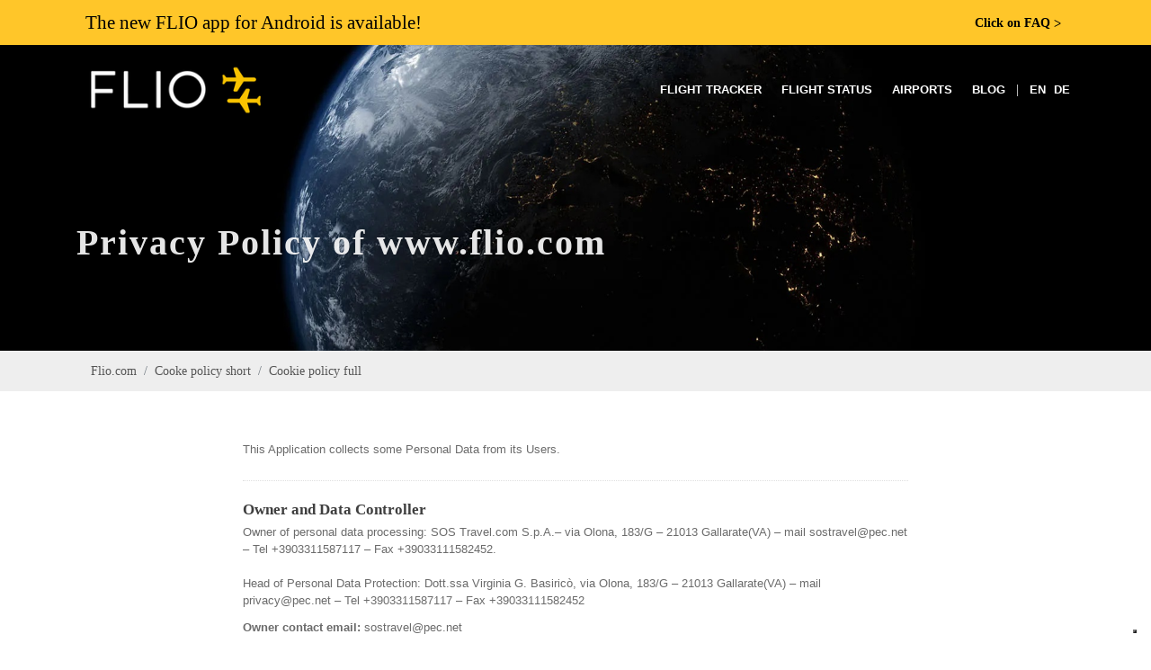

--- FILE ---
content_type: text/html; charset=utf-8
request_url: https://api.flio.com/cookie-policy-2
body_size: 16784
content:
<!DOCTYPE html>
<html lang="en">
<head>
  <title>  Cookie Policy | FLIO
</title>
  <meta name="description" content="Get easy access to free Wi-Fi, great deals on food and shopping at airports, hints and tips and up to date departure and arrival times.">
  <meta name="apple-itunes-app" content="app-id=963836358">
  <meta name="robots" content="index, follow, noarchive">

  <!-- Start SmartBanner configuration -->
  <meta name="smartbanner:title" content="FLIO">
  <meta name="smartbanner:author" content="The Global Airport App">
  <meta name="smartbanner:price" content="FREE">
  <meta name="smartbanner:price-suffix-apple" content=" - On the App Store">
  <meta name="smartbanner:price-suffix-google" content=" - In Google Play">
  <meta name="smartbanner:icon-apple" content="https://www.flio.com/assets/www/flio-app-icon-08ede0bc2c48b821b5e93bc6a2eea0df985c621bd1b23bf018721613e4933e86.png">
  <meta name="smartbanner:icon-google" content="https://www.flio.com/assets/www/flio-app-icon-08ede0bc2c48b821b5e93bc6a2eea0df985c621bd1b23bf018721613e4933e86.png">
  <meta name="smartbanner:button" content="DOWNLOAD">
  <meta name="smartbanner:button-url-apple" content="https://api.flio.com/ios">
  <meta name="smartbanner:button-url-google" content="https://api.flio.com/android">
  <meta name="smartbanner:enabled-platforms" content="android">
  <!-- End SmartBanner configuration -->


  <link rel="shortcut icon" type="image/x-icon" href="https://www.flio.com/assets/favicon-fd41c44c921f87f64bc5930a2601fe357d95ae28f2b0b66d395f99ca35b89d15.ico" />
  <link rel="stylesheet" media="all" href="https://www.flio.com/assets/redesign/application-7f7d452ad0a77156b23fa72c42c75d8f309bdc3e8705fa3c1e550bccb1846382.css" data-turbolinks-track="true" />
  <meta name="csrf-param" content="authenticity_token" />
<meta name="csrf-token" content="+Sz1VekguNdxnyJ0/ySlR1EJ0m41C9OD/PpN8K5LcwXi1Kqb+8CSkqehisbv1XD9q/KgBzN63icCbE359q06oQ==" />
  <meta name="viewport" content="width=device-width, initial-scale=1.0, minimum-scale=1.0, user-scalable=no">

  <script>
  (function(i,s,o,g,r,a,m){i['GoogleAnalyticsObject']=r;i[r]=i[r]||function(){
  (i[r].q=i[r].q||[]).push(arguments)},i[r].l=1*new Date();a=s.createElement(o),
  m=s.getElementsByTagName(o)[0];a.async=1;a.src=g;m.parentNode.insertBefore(a,m)
  })(window,document,'script','https://www.google-analytics.com/analytics.js','ga');

  ga('create', 'UA-70969145-2', 'auto');
  ga('set', 'anonymizeIp', true);
  ga('send', 'pageview');

</script>


    <link rel="stylesheet" media="all" href="https://www.flio.com/assets/private_policy-4092b4128a2d5f13a2df65b33c5a80d7a8b4c1e7a23d6a71eea4725ca0edac2a.css" data-turbolinks-track="true" />
  <link rel="alternate" href="https://api.flio.com/cookie-policy-2?locale=en" hreflang="en" />
<link rel="alternate" href="https://api.flio.com/cookie-policy-2?locale=de" hreflang="de" />
<link rel="alternate" href="https://api.flio.com/cookie-policy-2?locale=en" hreflang="x-default" />

</head>
<body class="no-transition stretched pages-cookie_policy_page2 eupopup eupopup-bottom">
    <a href="/faq?use_layout=1">
      <div class='popup__wraper'>
        <div id='popup' class='popup container'>
          <div class='popup__main-text left'>
            <span>The new FLIO app for Android is available! </span>
          </div>
          <div class='popup__main-text right small-text'>
            <div><strong>Click on FAQ</strong> <span class='popup__special-symbol'> &#5171;</span></div>
          </div>
        </div>
      </div>
    </a>

  <div id="wrapper" class="b-js global" data-blockjs="{&quot;name&quot;:&quot;global&quot;}">
    <header id="header" class="transparent-header dark">
  <div id="header-wrap">
    <div class="container clearfix">
      <div id="primary-menu-trigger"><i class="icon-reorder"></i></div>

      <div id="logo">
        <a href="https://api.flio.com/">
          <img alt="FLIO Homepage" src="https://www.flio.com/assets/logo_flio_white_yellow-fd7df91717fa702c7677d2ea346114c2cc8bedd7ded26621d5c61e04b4f4cfda.png" />
        </a>
      </div>

      <nav id="primary-menu">
        <ul>
          <li><a href="/flight-tracker">Flight Tracker</a></li>
          <li><a href="/flight-status">Flight Status</a></li>
          <li><a href="/airports">Airports</a></li>
          <li><a href="/blog/">Blog</a></li>
          <li>
            <span class="mr-2 d-none d-lg-inline-block text-white">|</span>
                <a class="active locale_switcher" href="/cookie-policy-2?locale=en">EN</a>
                <a class="locale_switcher" href="/cookie-policy-2?locale=de">DE</a>
          </li>
        </ul>
      </nav>
    </div>
  </div>
</header>

    


<section id="page-title" class="page-title-parallax page-title-dark skrollable skrollable-between" style="background-image: url('https://www.flio.com/assets/www/home/earth__compressed-fff5b42b8ddaf86fe79a71847e84ef3ad5ab5c042a910d638a8b6fea6155d687.jpg'); " data-bottom-top="background-position:0px 0px;" data-top-bottom="background-position:0px -150px;">

  <div class="container clearfix">
    <h1 data-animate="fadeInUp">Privacy Policy of www.flio.com</h1>
  </div>
</section>

<div class="breadcrumb_holder">
  <div class="container">
    <ol class="breadcrumb"><li class="breadcrumb-item"><a href="/">Flio.com</a></li><li class="breadcrumb-item"><a href="/cookie-policy">Cooke policy short</a></li><li class="breadcrumb-item">Cookie policy full</li></ol>
  </div>
</div>


<div id="iubenda_policy" class="iubenda_fixed_policy container static-page">
  <div id="wbars_all">
    <div class="iub_container iub_base_container">
      <div id="wbars">
        <div class="iub_content legal_pp">
          <div class="iub_header">
              <p>This Application collects some Personal Data from its Users.</p>
          </div> <!-- /header -->

          <div class="one_line_col">
            <h2 id="owner_of_the_data">Owner and Data Controller</h2>
            <p>
              Owner of personal data processing: SOS Travel.com S.p.A.– via Olona, 183/G – 21013 Gallarate(VA) – mail sostravel@pec.net – Tel +3903311587117 – Fax +39033111582452.
              <br/>
              <br/>
              Head of Personal Data Protection: Dott.ssa Virginia G. Basiricò, via Olona, 183/G – 21013 Gallarate(VA) – mail privacy@pec.net – Tel +3903311587117 – Fax +39033111582452
            </p>
            <p><b>Owner contact email:</b> sostravel@pec.net</p>

          </div> <!-- /one_line_col -->

          <div class="one_line_col">
            <h2 id="types_of_data">Types of Data collected</h2>
            <p>
              Among the types of Personal Data that this Application collects, by itself or through third parties, there are:
               Cookies; Usage Data; email address; first name; last name; website; In-app purchases; unique device identifiers for advertising (Google Advertiser ID or IDFA, for example); Data communicated while using the service; various types of Data.
            </p>
   

            <p>
              Complete details on each type of Personal Data collected are provided in the dedicated sections of this privacy policy or by specific explanation texts displayed prior to the Data collection.
              <br />
              Personal Data may be freely provided by the User, or, in case of Usage Data, collected automatically when using this Application.
              <br />
              Unless specified otherwise, all Data requested by this Application is mandatory and failure to provide this Data may make it impossible for this Application to provide its services. In cases where this Application specifically states that some Data is not mandatory, Users are free not to communicate this Data without consequences to the availability or the functioning of the Service.
              <br />
              Users who are uncertain about which Personal Data is mandatory are welcome to contact the Owner.
              <br />
              Any use of Cookies – or of other tracking tools – by this Application or by the owners of third-party services used by this Application serves the purpose of providing the Service required by the User, in addition to any other purposes described in the present document and in the Cookie Policy, if available.
            </p>
            <p>
              Users are responsible for any third-party Personal Data obtained, published or shared through this Application and confirm that they have the third party's consent to provide the Data to the Owner.
            </p>
          </div> <!-- /one_line_col -->


          <div class="one_line_col">

            <h2 id="place_of_processing">Mode and place of processing the Data</h2>

            <h3>Methods of processing</h3>

            <p>The Owner takes appropriate security measures to prevent unauthorized access, disclosure, modification, or unauthorized destruction of the Data.<br />The Data processing is carried out using computers and/or IT enabled tools, following organizational procedures and modes strictly related to the purposes indicated. In addition to the Owner, in some cases, the Data may be accessible to certain types of persons in charge, involved with the operation of this Application (administration, sales, marketing, legal, system administration) or external parties (such as third-party technical service providers, mail carriers, hosting providers, IT companies, communications agencies) appointed, if necessary, as Data Processors by the Owner. The updated list of these parties may be requested from the Owner at any time.</p>

            <h3>Legal basis of processing</h3>

            <p>The Owner may process Personal Data relating to Users if one of the following applies:</p>
            <ul>
              <li>Users have given their consent for one or more specific purposes. Note: Under some legislations the Owner may be allowed to process Personal Data until the User objects to such processing (“opt-out”), without having to rely on consent or any other of the following legal bases. This, however, does not apply, whenever the processing of Personal Data is subject to European data protection law;</li>
              <li>provision of Data is necessary for the performance of an agreement with the User and/or for any pre-contractual obligations thereof;</li>
              <li>processing is necessary for compliance with a legal obligation to which the Owner is subject;</li>
              <li>processing is related to a task that is carried out in the public interest or in the exercise of official authority vested in the Owner;</li>
              <li>processing is necessary for the purposes of the legitimate interests pursued by the Owner or by a third party.</li>
            </ul>
            <p>In any case, the Owner will gladly help to clarify the specific legal basis that applies to the processing, and in particular whether the provision of Personal Data is a statutory or contractual requirement, or a requirement necessary to enter into a contract. </p>

            <h3>Place</h3>

            <p>The Data is processed at the Owner's operating offices and in any other places where the parties involved in the processing are located.<br /><br />
          Depending on the User's location, data transfers may involve transferring the User's Data to a country other than their own. To find out more about the place of processing of such transferred Data, Users can check the section containing details about the processing of Personal Data.</p>
            <p>Users are also entitled to learn about the legal basis of Data transfers to a country outside the European Union or to any international organization governed by public international law or set up by two or more countries, such as the UN, and about the security measures taken by the Owner to safeguard their Data.<br /><br />
          If any such transfer takes place, Users can find out more by checking the relevant sections of this document or inquire with the Owner using the information provided in the contact section.</p>

            <h3>Retention time</h3>

            <p>Personal Data shall be processed and stored for as long as required by the purpose they have been collected for.</p>
            <p>Therefore:</p>
            <ul>
              <li>Personal Data collected for purposes related to the performance of a contract between the Owner and the User shall be retained until such contract has been fully performed.</li>
              <li>Personal Data collected for the purposes of the Owner’s legitimate interests shall be retained as long as needed to fulfill such purposes. Users may find specific information regarding the legitimate interests pursued by the Owner within the relevant sections of  this document or by contacting the Owner.</li>
            </ul>
            <p>The Owner may be allowed to retain Personal Data for a longer period whenever the User has given consent to such processing, as long as such consent is not withdrawn. Furthermore, the Owner may be obliged to retain Personal Data for a longer period whenever required to do so for the performance of a legal obligation or upon order of an authority.<br /><br />
          Once the retention period expires, Personal Data shall be deleted. Therefore, the right to access, the right to erasure, the right to rectification and the right to data portability cannot be enforced after expiration of the retention period.</p>

          </div> <!-- /one_line_col -->

          <div class="one_line_col">

            <h2 id="use_collected_data">The purposes of processing</h2>

              <p>
              The Data concerning the User is collected to allow the Owner to provide its Services, as well as for the following purposes:
                 Access to third-party accounts, Analytics, Contacting the User, Interaction with external social networks and platforms, Remarketing and behavioral targeting, Content commenting, Registration and authentication, Heat mapping and session recording, Tag Management, Displaying content from external platforms, Advertising, Interaction with live chat platforms, Interaction with data collection platforms and other third parties, Platform services and hosting, Commercial affiliation and Hosting and backend infrastructure.
              </p>
             

            <p>Users can find further detailed information about such purposes of processing and about the specific Personal Data used for each purpose in the respective sections of this document.</p>


          </div> <!-- /one_line_col -->
         
          <div class="one_line_col">

            <h2 id="facebook_permissions">Facebook permissions asked by this Application</h2>
            <p>This Application may ask for some Facebook permissions allowing it to perform actions with the User's Facebook account and to retrieve information, including Personal Data, from it. This service allows this Application to connect with the User's account on the Facebook social network, provided by Facebook Inc.</p>
            <p>For more information about the following permissions, refer to the <a href="https://developers.facebook.com/docs/authentication/permissions/" target="_blank" rel="noopener">Facebook permissions documentation</a> and to the <a href="https://www.facebook.com/about/privacy/" target="_blank" rel="noopener">Facebook privacy policy</a>.</p>


              <p>The permissions asked are the following:</p>

              <h3>Basic information</h3>
              <p>By default, this includes certain User&rsquo;s Data such as id, name, picture, gender, and their locale. Certain connections of the User, such as the Friends, are also available. If the User has made more of their Data public, more information will be available.</p>


              <h3>Email</h3>
              <p>Provides access to the User's primary email address.</p>
          </div> <!-- /one_line_col -->

      <div class="one_line_col">
        <h2 id="data_processing_detailed_info">Detailed information on the processing of Personal Data</h2>
        <p>Personal Data is collected for the following purposes and using the following services:</p>

        <ul class="for_boxes">
             <li>
              <div class="box_primary box_10 expand">
                 <h3 class="expand-click w_icon_24 policyicon_purpose_6181891">Access to third-party accounts</h3>
                 <div class="expand-content">

                     <p>This type of service allows this Application to access Data from your account on a third-party service and perform actions with it.<br/>
  These services are not activated automatically, but require explicit authorization by the User.</p>


                     <h4>Facebook account access (this Application)</h4>

                     <div class="wrap">
                       <p>This service allows this Application to connect with the User's account on the Facebook social network, provided by Facebook, Inc.</p>
                     </div>

                       <p>
                        Permissions asked:
                         Email.
                       </p>
                        <p>
                        Place of processing:
                        United States
                        &ndash;
                        <a href="https://www.facebook.com/policy.php" target="_blank" rel="noopener noreferrer">Privacy Policy</a>.
                        Privacy Shield participant.
                        </p>

                 </div> <!-- /expand-content -->
               </div> <!-- /expand -->
             </li>

          
             <li>
              <div class="box_primary box_10 expand">
                 <h3 class="expand-click w_icon_24 policyicon_purpose_6225459">Advertising</h3>
                 <div class="expand-content">
                     <p>
                      This type of service allows User Data to be utilized for advertising communication purposes displayed in the form of banners and other advertisements on this Application, possibly based on User interests.<br/>
                      This does not mean that all Personal Data are used for this purpose. Information and conditions of use are shown below.
                      <br/>
                      Some of the services listed below may use Cookies to identify Users or they may use the behavioral retargeting technique, i.e. displaying ads tailored to the User’s interests and behavior, including those detected outside this Application. For more information, please check the privacy policies of the relevant services.
                    </p>

                    <p>
                      In addition to any opt-out offered by any of the services below, the User may opt out of a third-party service's use of <strong>cookies for certain advertising features</strong> by visiting the <a href="http://optout.networkadvertising.org/?c=1">Network Advertising Initiative opt-out page</a>.
                    </p>

                    <p>
                      <strong>Users may also opt-out of certain advertising features through applicable device settings, such as the device advertising settings for mobile phones or ads settings in general</strong>.
                    </p>

                     <h4>Facebook Audience Network (Facebook, Inc.)</h4>

                     <div class="wrap">
                      <p>
                        Facebook Audience Network is an advertising service provided by Facebook, Inc. <strong>In order to understand Facebook's use of Data, consult <a href="https://www.facebook.com/about/privacy/">Facebook's data policy</a>.</strong>
                      </p>

                      <p>
                        This Application may use identifiers for mobile devices (including Android Advertising ID or Advertising Identifier for iOS, respectively) and technologies similar to cookies to run the Facebook Audience Network service. One of the ways Audience Network shows ads is by using the User's ad preferences. The User can control this in the <a href="https://www.facebook.com/ads/settings">Facebook ad settings</a>.
                      </p>

                      <p>Users may opt-out of certain Audience Network targeting through applicable device settings, such as the device advertising settings for mobile phones or by following the instructions in other Audience Network related sections of this privacy policy, if available.</p>
                     </div>
                        <p>
                          Personal Data collected:
                          Cookies; unique device identifiers for advertising (Google Advertiser ID or IDFA, for example); Usage Data.
                         </p>

                     
                        <p>
                        Place of processing:
                        United States
                        &ndash;
                        <a href="https://www.facebook.com/about/privacy/ " target="_blank" rel="noopener noreferrer">Privacy Policy</a> &ndash; <a href="https://www.facebook.com/settings?tab=ads">Opt Out</a>.
                        Privacy Shield participant.
                        </p>


                                      <h4>Facebook Lookalike Audience (Facebook, Inc.)</h4>

                     <div class="wrap">
                       <p>Facebook Lookalike Audience is an advertising and behavioral targeting service provided by Facebook, Inc. that uses Data collected through Facebook Custom Audience in order to display ads to Users with similar behavior to Users who are already in a Custom Audience list on the base of their past use of this Application or engagement with relevant content across the Facebook apps and services.<br/>
  On the base of these Data, personalized ads will be shown to Users suggested by Facebook Lookalike Audience.</p>

  <p>Users can opt out of Facebook's use of cookies for ads personalization by visiting this <a href="https://www.aboutads.info/choices/">opt-out page</a>.</p>
                     </div>


                         <p>
                           Personal Data collected:
                           Cookies; Usage Data.
                         </p>

                     
  <p>
  Place of processing:
  United States
  &ndash;
  <a href="https://www.facebook.com/about/privacy/" target="_blank" rel="noopener noreferrer">Privacy Policy</a> &ndash; <a href="https://www.aboutads.info/choices/">Opt Out</a>.
  Privacy Shield participant.
  </p>


                                      <h4>ClickWall (Click Wall Ltd.)</h4>

                     <div class="wrap">
                       <p>ClickWall is an advertising service provided by Click Wall Ltd.</p>
                     </div>


                         <p>
                           Personal Data collected:
                           Cookies; Usage Data.
                         </p>

                     
  <p>
  Place of processing:
  Israel
  &ndash;
  <a href="http://www.clickwall.com/terms-and-privacy" target="_blank" rel="noopener noreferrer">Privacy Policy</a>.

  </p>


                                      <h4>Clickpoint (CLICKPOINT MARKETING SLU.)</h4>

                     <div class="wrap">
                       <p>Clickpoint is an advertising service provided by CLICKPOINT MARKETING SLU.</p>
                     </div>


                         <p>
                           Personal Data collected:
                           Cookies; Usage Data.
                         </p>

                     
  <p>
  Place of processing:
  Spain
  &ndash;
  <a href="http://www.now.clickpoint.com/privacy" target="_blank" rel="noopener noreferrer">Privacy Policy</a> &ndash; <a href="http://www.now.clickpoint.com/privacy">Opt Out</a>.

  </p>


                    

                 </div> <!-- /expand-content -->
               </div> <!-- /expand -->
             </li>

          
             <li>
              <div class="box_primary box_10 expand">
                 <h3 class="expand-click w_icon_24 policyicon_purpose_6181892">Analytics</h3>
                 <div class="expand-content">

                     <p>The services contained in this section enable the Owner to monitor and analyze web traffic and can be used to keep track of User behavior.</p>


                     <h4>Google Analytics (Google Ireland Limited)</h4>

                     <div class="wrap">
                       <p>Google Analytics is a web analysis service provided by Google Ireland Limited (“Google”). Google utilizes the Data collected to track and examine the use of this Application, to prepare reports on its activities and share them with other Google services.<br/>
  Google may use the Data collected to contextualize and personalize the ads of its own advertising network.</p>
                     </div>


                         <p>
                           Personal Data collected:
                           Cookies; Usage Data.
                         </p>

                     
  <p>
  Place of processing:
  Ireland
  &ndash;
  <a href="https://policies.google.com/privacy" target="_blank" rel="noopener noreferrer">Privacy Policy</a> &ndash; <a href="https://tools.google.com/dlpage/gaoptout?hl=en" onClick="javascript:return tryFunc('tryGaOptOut',{href:'https://tools.google.com/dlpage/gaoptout?hl=en'})" target="_blank">Opt Out</a>.
  Privacy Shield participant.
  </p>


                                      <h4>Google Analytics for Firebase (Google Ireland Limited)</h4>

                     <div class="wrap">
                       <p>Google Analytics for Firebase or Firebase Analytics is an analytics service provided by Google Ireland Limited.<br/>
  <strong>In order to understand Google's use of Data, consult <a href="https://www.google.com/policies/privacy/partners/">Google's partner policy</a></strong>.</p>

  <p>Firebase Analytics may share Data with other tools provided by Firebase, such as Crash Reporting, Authentication, Remote Config or Notifications. The User may check this privacy policy to find a detailed explanation about the other tools used by the Owner.</p>

  <p>This Application uses identifiers for mobile devices and technologies similar to cookies to run the Firebase Analytics service.</p>

  <p>Users may opt-out of certain Firebase features through applicable device settings, such as the device advertising settings for mobile phones or by following the instructions in other Firebase related sections of this privacy policy, if available.</p>
                     </div>


                         <p>
                           Personal Data collected:
                           In-app purchases; Usage Data.
                         </p>

                     
  <p>
  Place of processing:
  Ireland
  &ndash;
  <a href="https://policies.google.com/privacy" target="_blank" rel="noopener noreferrer">Privacy Policy</a>.
  Privacy Shield participant.
  </p>


                                      <h4>Facebook Analytics for Apps (Facebook, Inc.)</h4>

                     <div class="wrap">
                       <p>Facebook Analytics for Apps is an analytics service provided by Facebook, Inc.</p>
                     </div>


                         <p>
                           Personal Data collected:
                           Usage Data; various types of Data as specified in the privacy policy of the service.
                         </p>

                     
  <p>
  Place of processing:
  United States
  &ndash;
  <a href="https://www.facebook.com/about/privacy/" target="_blank" rel="noopener noreferrer">Privacy Policy</a>.
  Privacy Shield participant.
  </p>


                                      <h4>Facebook Ads conversion tracking (Facebook pixel) (Facebook, Inc.)</h4>

                     <div class="wrap">
                       <p>Facebook Ads conversion tracking (Facebook pixel) is an analytics service provided by Facebook, Inc. that connects data from the Facebook advertising network with actions performed on this Application. The Facebook pixel tracks conversions that can be attributed to ads on Facebook, Instagram and Audience Network.</p>
                     </div>


                         <p>
                           Personal Data collected:
                           Cookies; Usage Data.
                         </p>

                     
  <p>
  Place of processing:
  United States
  &ndash;
  <a href="https://www.facebook.com/about/privacy/" target="_blank" rel="noopener noreferrer">Privacy Policy</a>.
  Privacy Shield participant.
  </p>


                                      <h4>Hotjar Form Analysis &amp; Conversion Funnels (Hotjar Ltd.)</h4>

                     <div class="wrap">
                       <p>Hotjar is an analytics service provided by Hotjar Ltd.<br/>
  Hotjar honors generic Do Not Track headers. This means your browser can tell its script not to collect any of your data. This is a setting that is available in all major browsers. Find Hotjar’s <a href="https://www.hotjar.com/legal/compliance/opt-out">opt-out information here</a>.</p>
                     </div>


                         <p>
                           Personal Data collected:
                           Cookies; Usage Data.
                         </p>

                     
  <p>
  Place of processing:
  Malta
  &ndash;
  <a href="https://www.hotjar.com/legal/policies/privacy" target="_blank" rel="noopener noreferrer">Privacy Policy</a> &ndash; <a href="https://www.hotjar.com/legal/compliance/opt-out">Opt Out</a>.

  </p>


                                      <h4>Wordpress Stats (Automattic Inc.)</h4>

                     <div class="wrap">
                       <p>Wordpress Stats is an analytics service provided by Automattic Inc.</p>
                     </div>


                         <p>
                           Personal Data collected:
                           Cookies; Usage Data.
                         </p>

                     
  <p>
  Place of processing:
  United States
  &ndash;
  <a href="https://automattic.com/privacy/" target="_blank" rel="noopener noreferrer">Privacy Policy</a>.

  </p>


                                      <h4>Clicky (Roxr Software Ltd)</h4>

                     <div class="wrap">
                       <p>Clicky is an analytics service provided by Roxr Software Ltd.</p>
                     </div>


                         <p>
                           Personal Data collected:
                           Cookies; Usage Data.
                         </p>

                     
                    <p>
                    Place of processing:
                    United States
                    &ndash;
                    <a href="https://clicky.com/terms/privacy" target="_blank" rel="noopener noreferrer">Privacy Policy</a> &ndash; <a href="https://clicky.com/optout">Opt Out</a>.

                    </p>
                 </div> <!-- /expand-content -->
               </div> <!-- /expand -->
             </li>

          
             <li>
              <div class="box_primary box_10 expand">
                 <h3 class="expand-click w_icon_24 policyicon_purpose_6225503">Commercial affiliation</h3>
                 <div class="expand-content">

                     <p>This type of service allows this Application to display advertisements for third-party products or services. Ads can be displayed either as advertising links or as banners using various kinds of graphics.<br/>
  Clicks on the icon or banner posted on the Application are tracked by the third-party services listed below, and are shared with this Application.<br/>
  For details of which data are collected, please refer to the privacy policy of each service.</p>


                     <h4>ClickBank (Click Sales Inc.)</h4>

                     <div class="wrap">
                       <p>ClickBank is a banner commercial affiliation service provided by Click Sales Inc.</p>
                     </div>


                         <p>
                           Personal Data collected:
                           Cookies; Usage Data.
                         </p>

                     
                    <p>
                    Place of processing:
                    United States
                    &ndash;
                    <a href="https://accounts.clickbank.com/privacy.html" target="_blank" rel="noopener noreferrer">Privacy Policy</a>.

                    </p>
                 </div> <!-- /expand-content -->
               </div> <!-- /expand -->
             </li>

             <li>
              <div class="box_primary box_10 expand">
                 <h3 class="expand-click w_icon_24 policyicon_purpose_6181893">Contacting the User</h3>
                 <div class="expand-content">
                     <h4>Mailing list or newsletter (this Application)</h4>

                     <div class="wrap">
                       <p>By registering on the mailing list or for the newsletter, the User’s email address will be added to the contact list of those who may receive email messages containing information of commercial or promotional nature concerning this Application. Your email address might also be added to this list as a result of signing up to this Application or after making a purchase.</p>
                     </div>


                         <p>
                           Personal Data collected:
                           email address.
                         </p>

                 </div> <!-- /expand-content -->
               </div> <!-- /expand -->
             </li>

          
             <li>
              <div class="box_primary box_10 expand">
                 <h3 class="expand-click w_icon_24 policyicon_purpose_6181896">Content commenting</h3>
                 <div class="expand-content">

                     <p>Content commenting services allow Users to make and publish their comments on the contents of this Application.<br/>
  Depending on the settings chosen by the Owner, Users may also leave anonymous comments. If there is an email address among the Personal Data provided by the User, it may be used to send notifications of comments on the same content. Users are responsible for the content of their own comments.<br/>
  If a content commenting service provided by third parties is installed, it may still collect web traffic data for the pages where the comment service is installed, even when Users do not use the content commenting service.</p>


                     <h4>Comment system managed directly (this Application)</h4>

                     <div class="wrap">
                       <p>This Application has its own internal content comment system.</p>
                     </div>


                         <p>
                           Personal Data collected:
                           first name; last name; website.
                         </p>

                    <h4>Facebook Comments (Facebook, Inc.)</h4>

                     <div class="wrap">
                       <p>Facebook Comments is a content commenting service provided by Facebook, Inc. enabling the User to leave comments and share them on the Facebook platform.</p>
                     </div>


                         <p>
                           Personal Data collected:
                           Cookies; Usage Data.
                         </p>

                     
  <p>
  Place of processing:
  United States
  &ndash;
  <a href="https://www.facebook.com/privacy/explanation" target="_blank" rel="noopener noreferrer">Privacy Policy</a>.
  Privacy Shield participant.
  </p>
                 </div> <!-- /expand-content -->
               </div> <!-- /expand -->
             </li>

          
             <li>
              <div class="box_primary box_10 expand">
                 <h3 class="expand-click w_icon_24 policyicon_purpose_6225447">Displaying content from external platforms</h3>
                 <div class="expand-content">

                     <p>This type of service allows you to view content hosted on external platforms directly from the pages of this Application and interact with them.<br/>
  This type of service might still collect web traffic data for the pages where the service is installed, even when Users do not use it.</p>


                     <h4>Font Awesome (Fonticons, Inc. )</h4>

                     <div class="wrap">
                       <p>Font Awesome is a typeface visualization service provided by Fonticons, Inc.  that allows this Application to incorporate content of this kind on its pages.</p>
                     </div>


                         <p>
                           Personal Data collected:
                           Usage Data.
                         </p>

                     
  <p>
  Place of processing:
  United States
  &ndash;
  <a href="https://fontawesome.com/privacy" target="_blank" rel="noopener noreferrer">Privacy Policy</a>.

  </p>


                                      <h4>Google Fonts (Google Ireland Limited)</h4>

                     <div class="wrap">
                       <p>Google Fonts is a typeface visualization service provided by Google Ireland Limited that allows this Application to incorporate content of this kind on its pages.</p>
                     </div>


                         <p>
                           Personal Data collected:
                           Usage Data; various types of Data as specified in the privacy policy of the service.
                         </p>

                     
  <p>
  Place of processing:
  Ireland
  &ndash;
  <a href="https://policies.google.com/privacy" target="_blank" rel="noopener noreferrer">Privacy Policy</a>.
  Privacy Shield participant.
  </p>


                                      <h4>OpenStreetMap widget (OpenStreetMap Foundation )</h4>

                     <div class="wrap">
                       <p>OpenStreetMap widget is a maps visualization service provided by OpenStreetMap Foundation  that allows this Application to incorporate content of this kind on its pages.</p>
                     </div>


                         <p>
                           Personal Data collected:
                           Cookies; Usage Data.
                         </p>

                     
  <p>
  Place of processing:
  United Kingdom
  &ndash;
  <a href="https://wiki.osmfoundation.org/wiki/Privacy_Policy" target="_blank" rel="noopener noreferrer">Privacy Policy</a>.

  </p>
                 </div> <!-- /expand-content -->
               </div> <!-- /expand -->
             </li>

          
             <li>
              <div class="box_primary box_10 expand">
                 <h3 class="expand-click w_icon_24 policyicon_purpose_6181899">Heat mapping and session recording</h3>
                 <div class="expand-content">

                     <p>Heat mapping services are used to display the areas of a page where Users most frequently move the mouse or click. This shows where the points of interest are. These services make it possible to monitor and analyze web traffic and keep track of User behavior.<br/>
  Some of these services may record sessions and make them available for later visual playback.</p>


                     <h4>Hotjar Heat Maps &amp; Recordings (Hotjar Ltd.)</h4>

                     <div class="wrap">
                       <p>Hotjar is a session recording and heat mapping service provided by Hotjar Ltd.<br/>
  Hotjar honors generic „Do Not Track” headers. This means the browser can tell its script not to collect any of the User's data. This is a setting that is available in all major browsers. Find Hotjar’s <a href="https://www.hotjar.com/legal/compliance/opt-out">opt-out information here</a>.</p>
                     </div>


                         <p>
                           Personal Data collected:
                           Cookies; Usage Data; various types of Data as specified in the privacy policy of the service.
                         </p>

                     
  <p>
  Place of processing:
  Malta
  &ndash;
  <a href="https://www.hotjar.com/legal/policies/privacy" target="_blank" rel="noopener noreferrer">Privacy Policy</a> &ndash; <a href="https://www.hotjar.com/legal/compliance/opt-out">Opt Out</a>.

  </p>


                                      <h4>ClickTale (ClickTale Ltd.)</h4>

                     <div class="wrap">
                       <p>ClickTale is a heat mapping service provided by ClickTale Ltd.</p>
                     </div>


                         <p>
                           Personal Data collected:
                           Cookies; Usage Data.
                         </p>

                     
  <p>
  Place of processing:
  Israel
  &ndash;
  <a href="https://www.clicktale.com/company/data-privacy/privacy-policy/" target="_blank" rel="noopener noreferrer">Privacy Policy</a> &ndash; <a href="https://www.clicktale.net/disable.html" target="_blank">Opt Out</a>.

  </p>
                 </div> <!-- /expand-content -->
               </div> <!-- /expand -->
             </li>

          
             <li>
              <div class="box_primary box_10 expand">
                 <h3 class="expand-click w_icon_24 policyicon_purpose_6225522">Hosting and backend infrastructure</h3>
                 <div class="expand-content">

                     <p>This type of service has the purpose of hosting Data and files that enable this Application to run and be distributed as well as to provide a ready-made infrastructure to run specific features or parts of this Application.</p>

  <p>Some services among those listed below, if any, may work through geographically distributed servers, making it difficult to determine the actual location where the Personal Data are stored.</p>


                     <h4>Openshift (Red Hat, Inc.)</h4>

                     <div class="wrap">
                       <p>Openshift is a hosting and backend service provided by Red Hat, Inc.</p>
                     </div>


                         <p>
                           Personal Data collected:
                           various types of Data as specified in the privacy policy of the service.
                         </p>

                     
  <p>
  Place of processing:
  United States
  &ndash;
  <a href="https://www.redhat.com/en/about/privacy-policy" target="_blank" rel="noopener noreferrer">Privacy Policy</a>.

  </p>

                 </div> <!-- /expand-content -->
               </div> <!-- /expand -->
             </li>

          
             <li>
              <div class="box_primary box_10 expand">
                 <h3 class="expand-click w_icon_24 policyicon_purpose_6225484">Interaction with data collection platforms and other third parties</h3>
                 <div class="expand-content">

                     <p>This type of service allows Users to interact with data collection platforms or other services directly from the pages of this Application for the purpose of saving and reusing data.<br/>
  If one of these services is installed, it may collect browsing and Usage Data in the pages where it is installed, even if the Users do not actively use the service.</p>


                     <h4>Hotjar Recruit User Testers (Hotjar Ltd.)</h4>

                     <div class="wrap">
                       <p>The Hotjar Recruit User Testers widget is a service for interacting with the Hotjar data collection platform provided by Hotjar Ltd.<br/>
  Hotjar honors generic „Do Not Track” headers. This means the browser can tell its script not to collect any of the User's data. This is a setting that is available in all major browsers. Find Hotjar’s <a href="https://www.hotjar.com/legal/compliance/opt-out">opt-out information here</a>.</p>
                     </div>


                         <p>
                           Personal Data collected:
                           Cookies; Usage Data; various types of Data.
                         </p>

                     
  <p>
  Place of processing:
  Malta
  &ndash;
  <a href="https://www.hotjar.com/legal/policies/privacy" target="_blank" rel="noopener noreferrer">Privacy Policy</a> &ndash; <a href="https://www.hotjar.com/legal/compliance/opt-out">Opt Out</a>.

  </p>
                 </div> <!-- /expand-content -->
               </div> <!-- /expand -->
             </li>

          
             <li>
              <div class="box_primary box_10 expand">
                 <h3 class="expand-click w_icon_24 policyicon_purpose_6181894">Interaction with external social networks and platforms</h3>
                 <div class="expand-content">

                     <p>This type of service allows interaction with social networks or other external platforms directly from the pages of this Application.<br/>
  The interaction and information obtained through this Application are always subject to the User’s privacy settings for each social network.<br/>
  This type of service might still collect traffic data for the pages where the service is installed, even when Users do not use it.<br/>
  It is recommended to log out from the respective services in order to make sure that the processed data on this Application isn’t being connected back to the User’s profile.</p>


                     <h4>Facebook Like button and social widgets (Facebook, Inc.)</h4>

                     <div class="wrap">
                       <p>The Facebook Like button and social widgets are services allowing interaction with the Facebook social network provided by Facebook, Inc.</p>
                     </div>


                         <p>
                           Personal Data collected:
                           Cookies; Usage Data.
                         </p>

                     
  <p>
  Place of processing:
  United States
  &ndash;
  <a href="https://www.facebook.com/privacy/explanation" target="_blank" rel="noopener noreferrer">Privacy Policy</a>.
  Privacy Shield participant.
  </p>
                 </div> <!-- /expand-content -->
               </div> <!-- /expand -->
             </li>

          
             <li>
              <div class="box_primary box_10 expand">
                 <h3 class="expand-click w_icon_24 policyicon_purpose_6225462">Interaction with live chat platforms</h3>
                 <div class="expand-content">

                     <p>This type of service allows Users to interact with third-party live chat platforms directly from the pages of this Application, for contacting and being contacted by this Application support service.<br/>
  If one of these services is installed, it may collect browsing and Usage Data in the pages where it is installed, even if the Users do not actively use the service. Moreover, live chat conversations may be logged.</p>


                     <h4>Facebook Messenger Customer Chat (Facebook, Inc.)</h4>

                     <div class="wrap">
                       <p>The Facebook Messenger Customer Chat is a service for interacting with the Facebook Messenger live chat platform provided by Facebook, Inc.</p>
                     </div>


                         <p>
                           Personal Data collected:
                           Cookies; Data communicated while using the service; Usage Data.
                         </p>

                     
  <p>
  Place of processing:
  United States
  &ndash;
  <a href="https://www.facebook.com/about/privacy/" target="_blank" rel="noopener noreferrer">Privacy Policy</a>.
  Privacy Shield participant.
  </p>


                                      <h4>ClickDesk Widget (ClickDesk Inc.)</h4>

                     <div class="wrap">
                       <p>The ClickDesk Widget is a service for interacting with the ClickDesk live chat platform provided by ClickDesk Inc.</p>
                     </div>


                         <p>
                           Personal Data collected:
                           Cookies; Data communicated while using the service; Usage Data.
                         </p>

                     
  <p>
  Place of processing:
  United States
  &ndash;
  <a href="https://www.clickdesk.com/tos" target="_blank" rel="noopener noreferrer">Privacy Policy</a>.

  </p>
                 </div> <!-- /expand-content -->
               </div> <!-- /expand -->
             </li>

          
             <li>
              <div class="box_primary box_10 expand">
                 <h3 class="expand-click w_icon_24 policyicon_purpose_6225490">Platform services and hosting</h3>
                 <div class="expand-content">

                     <p>These services have the purpose of hosting and running key components of this Application, therefore allowing the provision of this Application from within a unified platform. Such platforms provide a wide range of tools to the Owner  –  e.g. analytics, user registration, commenting, database management, e-commerce, payment processing – that imply the collection and handling of Personal Data. <br/>
  Some of these services work through geographically distributed servers, making it difficult to determine the actual location where the Personal Data are stored.</p>


                     <h4>WordPress.com (Automattic Inc.)</h4>

                     <div class="wrap">
                       <p>WordPress.com is a platform provided by Automattic Inc. that allows the Owner to build, run and host this Application.</p>
                     </div>


                         <p>
                           Personal Data collected:
                           various types of Data as specified in the privacy policy of the service.
                         </p>

                     
  <p>
  Place of processing:
  United States
  &ndash;
  <a href="https://automattic.com/privacy/" target="_blank" rel="noopener noreferrer">Privacy Policy</a>.

  </p>
                 </div> <!-- /expand-content -->
               </div> <!-- /expand -->
             </li>

          
             <li>
              <div class="box_primary box_10 expand">
                 <h3 class="expand-click w_icon_24 policyicon_purpose_6181898">Registration and authentication</h3>
                 <div class="expand-content">

                     <p>By registering or authenticating, Users allow this Application to identify them and give them access to dedicated services.<br/>
  Depending on what is described below, third parties may provide registration and authentication services. In this case, this Application will be able to access some Data, stored by these third-party services, for registration or identification purposes.</p>


                     <h4>WordPress.com Single Sign On (Automattic Inc.)</h4>

                     <div class="wrap">
                       <p>WordPress.com Single Sign On is a registration and authentication service provided by Automattic Inc. and is connected to the WordPress.com network.</p>
                     </div>


                         <p>
                           Personal Data collected:
                           various types of Data as specified in the privacy policy of the service.
                         </p>

                     
  <p>
  Place of processing:
  United States
  &ndash;
  <a href="https://automattic.com/privacy/" target="_blank" rel="noopener noreferrer">Privacy Policy</a>.

  </p>


                                      <h4>Facebook Authentication (Facebook, Inc.)</h4>

                     <div class="wrap">
                       <p>Facebook Authentication is a registration and authentication service provided by Facebook, Inc. and is connected to the Facebook social network.</p>
                     </div>


                         <p>
                           Personal Data collected:
                           various types of Data as specified in the privacy policy of the service.
                         </p>

                     
  <p>
  Place of processing:
  United States
  &ndash;
  <a href="https://www.facebook.com/help/405977429438260" target="_blank" rel="noopener noreferrer">Privacy Policy</a>.
  Privacy Shield participant.
  </p>
                 </div> <!-- /expand-content -->
               </div> <!-- /expand -->
             </li>

          
             <li>
              <div class="box_primary box_10 expand">
                 <h3 class="expand-click w_icon_24 policyicon_purpose_6181895">Remarketing and behavioral targeting</h3>
                 <div class="expand-content">

                     <p>This type of service allows this Application and its partners to inform, optimize and serve advertising based on past use of this Application by the User.<br/>
  This activity is performed by tracking Usage Data and by using Cookies, information that is transferred to the partners that manage the remarketing and behavioral targeting activity.<br/>
  Some services offer a remarketing option based on email address lists.<br/>
  In addition to any opt-out offered by any of the services below, the User may opt out of a third-party service's use of <strong>cookies for certain remarketing features</strong> by visiting the <a href="http://optout.networkadvertising.org/?c=1">Network Advertising Initiative opt-out page</a>.</p>

  <p><strong>Users may also opt-out of certain advertising features through applicable device settings, such as the device advertising settings for mobile phones or ads settings in general</strong>.</p>


                     <h4>Google Ads Remarketing (Google Ireland Limited)</h4>

                     <div class="wrap">
                       <p>Google Ads Remarketing is a remarketing and behavioral targeting service provided by Google Ireland Limited that connects the activity of this Application with the Google Ads advertising network and the DoubleClick Cookie.</p>

  <p>Users can opt out of Google's use of cookies for ads personalization by visiting Google's <a href="https://adssettings.google.com/authenticated">Ads Settings</a>.</p>
                     </div>


                         <p>
                           Personal Data collected:
                           Cookies; Usage Data.
                         </p>

                     
  <p>
  Place of processing:
  Ireland
  &ndash;
  <a href="https://policies.google.com/privacy" target="_blank" rel="noopener noreferrer">Privacy Policy</a> &ndash; <a href="https://adssettings.google.com/authenticated#display_optout">Opt Out</a>.
  Privacy Shield participant.
  </p>


                                      <h4>Remarketing with Google Analytics (Google Ireland Limited)</h4>

                     <div class="wrap">
                       <p>Remarketing with Google Analytics is a remarketing and behavioral targeting service provided by Google Ireland Limited  that connects the tracking activity performed by Google Analytics and its Cookies with the Google Ads advertising network and the Doubleclick Cookie.</p>
                     </div>


                         <p>
                           Personal Data collected:
                           Cookies; Usage Data.
                         </p>

                     
  <p>
  Place of processing:
  Ireland
  &ndash;
  <a href="https://policies.google.com/privacy" target="_blank" rel="noopener noreferrer">Privacy Policy</a> &ndash; <a href="https://adssettings.google.com/authenticated#display_optout">Opt Out</a>.
  Privacy Shield participant.
  </p>


                                      <h4>AdRoll (AdRoll, Inc.)</h4>

                     <div class="wrap">
                       <p>AdRoll is an advertising service provided by AdRoll, Inc.</p>
                     </div>


                         <p>
                           Personal Data collected:
                           Cookies; Usage Data.
                         </p>

                     
  <p>
  Place of processing:
  United States
  &ndash;
  <a href="https://www.adrollgroup.com/privacy" target="_blank" rel="noopener noreferrer">Privacy Policy</a> &ndash; <a href="https://app.adroll.com/optout/">Opt Out</a>.

  </p>


                                      <h4>Facebook Remarketing (Facebook, Inc.)</h4>

                     <div class="wrap">
                       <p>Facebook Remarketing is a remarketing and behavioral targeting service provided by Facebook, Inc. that connects the activity of this Application with the Facebook advertising network.</p>
                     </div>


                         <p>
                           Personal Data collected:
                           Cookies; Usage Data.
                         </p>

                     
  <p>
  Place of processing:
  United States
  &ndash;
  <a href="https://www.facebook.com/about/privacy/" target="_blank" rel="noopener noreferrer">Privacy Policy</a> &ndash; <a href="https://www.aboutads.info/choices/">Opt Out</a>.
  Privacy Shield participant.
  </p>


                                      <h4>Facebook Custom Audience (Facebook, Inc.)</h4>

                     <div class="wrap">
                       <p>Facebook Custom Audience is a remarketing and behavioral targeting service provided by Facebook, Inc. that connects the activity of this Application with the Facebook advertising network.</p>

  <p>Users can opt out of Facebook's use of cookies for ads personalization by visiting this <a href="https://www.aboutads.info/choices/">opt-out page</a>.</p>
                     </div>


                         <p>
                           Personal Data collected:
                           Cookies; email address.
                         </p>

                     
  <p>
  Place of processing:
  United States
  &ndash;
  <a href="https://www.facebook.com/about/privacy/" target="_blank" rel="noopener noreferrer">Privacy Policy</a> &ndash; <a href="https://www.aboutads.info/choices/">Opt Out</a>.
  Privacy Shield participant.
  </p>


                    

                 </div> <!-- /expand-content -->
               </div> <!-- /expand -->
             </li>

          
             <li>
              <div class="box_primary box_10 expand">
                 <h3 class="expand-click w_icon_24 policyicon_purpose_6181900">Tag Management</h3>
                 <div class="expand-content">

                     <p>This type of service helps the Owner to manage the tags or scripts needed on this Application in a centralized fashion.<br/>
  This results in the Users' Data flowing through these services, potentially resulting in the retention of this Data.</p>


                     <h4>Google Tag Manager (Google Ireland Limited)</h4>

                     <div class="wrap">
                       <p>Google Tag Manager is a tag management service provided by Google Ireland Limited.</p>
                     </div>


                         <p>
                           Personal Data collected:
                           Cookies; Usage Data.
                         </p>

                     
  <p>
  Place of processing:
  Ireland
  &ndash;
  <a href="https://policies.google.com/privacy" target="_blank" rel="noopener noreferrer">Privacy Policy</a>.
  Privacy Shield participant.
  </p>
                 </div> <!-- /expand-content -->
               </div> <!-- /expand -->
             </li>

           

        </ul>

      </div> <!-- /one_line_col -->

    <div class="one_line_col">

      <h2 id="further_data">Further information about Personal Data</h2>

      <ul class="for_boxes">

                    <li>
                      <div class="box_primary box_10 expand">
                       <h3 class="expand-click w_icon_24 icon_general">Selling goods and services online</h3>
                       <div class="expand-content">
                           <div class="wrap">
                             <p>The Personal Data collected are used to provide the User with services or to sell goods, including payment and possible delivery.<br/>
  The Personal Data collected to complete the payment may include the credit card, the bank account used for the transfer, or any other means of payment envisaged. The kind of Data collected by this Application depends on the payment system used.</p>
                           </div>
                       </div> <!-- /expand-content -->
                      </div> <!-- /expand -->
                    </li>
                            <li>
                      <div class="box_primary box_10 expand">
                       <h3 class="expand-click w_icon_24 icon_general">Analysis and predictions based on the User’s Data (“profiling”)</h3>
                       <div class="expand-content">
                           <div class="wrap">
                             <p>The Owner may use the Personal and Usage Data collected through this Application to create or update User profiles. This type of Data processing allows the Owner to evaluate User choices, preferences and behaviour for the purposes outlined in the respective section of this document.<br/>
  User profiles can also be created through the use of automated tools like algorithms, which can also be provided by third parties. To find out more, about the profiling activities performed, Users can check the relevant sections of this document.<br/>
  The User always has a right to object to this kind of profiling activity. To find out more about the User's rights and how to exercise them, the User is invited to consult the section of this document outlining the rights of the User.</p>
                           </div>
                       </div> <!-- /expand-content -->
                      </div> <!-- /expand -->
                    </li>
           

      </ul>

    </div> <!-- /one_line_col -->

   

  <div class="one_line_col">

    <h2 id="rights_subjects">The rights of Users</h2>

    <p>Users may exercise certain rights regarding their Data processed by the Owner.</p>
    <p>In particular, Users have the right to do the following:</p>

    <ul>
      <li><b>Withdraw their consent at any time.</b> Users have the right to withdraw consent where they have previously given their consent to the processing of their Personal Data.</li>
      <li><b>Object to processing of their Data.</b> Users have the right to object to the processing of their Data if the processing is carried out on a legal basis other than consent. Further details are provided in the dedicated section below.</li>
      <li><b>Access their Data.</b> Users have the right to learn if Data is being processed by the Owner, obtain disclosure regarding certain aspects of the processing and obtain a copy of the Data undergoing processing.</li>
      <li><b>Verify and seek rectification.</b> Users have the right to verify the accuracy of their Data and ask for it to be updated or corrected.</li>
      <li><b>Restrict the processing of their Data.</b> Users have the right, under certain circumstances, to restrict the processing of their Data. In this case, the Owner will not process their Data for any purpose other than storing it.
  </li>
      <li><b>Have their Personal Data deleted or otherwise removed.</b> Users have the right, under certain circumstances, to obtain the erasure of their Data from the Owner.</li>
      <li><b>Receive their Data and have it transferred to another controller.</b> Users have the right to receive their Data in a structured, commonly used and machine readable format and, if technically feasible, to have it transmitted to another controller without any hindrance. This provision is applicable provided that the Data is processed by automated means and that the processing is based on the User's consent, on a contract which the User is part of or on pre-contractual obligations thereof.</li>
      <li><b>Lodge a complaint.</b> Users have the right to bring a claim before their competent data protection authority.</li>
    </ul>

    <h3>Details about the right to object to processing</h3>
    <p>Where Personal Data is processed for a public interest, in the exercise of an official authority vested in the Owner or for the purposes of the legitimate interests pursued by the Owner, Users may object to such processing by providing a ground related to their particular situation to justify the objection.</p>
    <p>Users must know that, however, should their Personal Data be processed for direct marketing purposes, they can object to that processing at any time without providing any justification. To learn, whether the Owner is processing Personal Data for direct marketing purposes, Users may refer to the relevant sections of this document. </p>

    <h3>How to exercise these rights</h3>
    <p>Any requests to exercise User rights can be directed to the Owner through the contact details provided in this document. These requests can be exercised free of charge and will be addressed by the Owner as early as possible and always within one month.</p>

  </div> <!-- /one_line_col -->


      <div class="one_line_col">
        <h2 id="cookie_policy">Cookie Policy</h2>
        <p>This Application uses Cookies. To learn more and for a detailed cookie notice, the User may consult the <a href="//www.iubenda.com/privacy-policy/gdpr/50955862/cookie-policy" title="Cookie Policy" class="show_comp_link iframe-preserve an-preserve">Cookie Policy</a>.</p>
      </div> <!-- /one_line_col -->

  <div class="one_line_col">

    <h2 id="further_data_processing_info">Additional information about Data collection and processing</h2>

    <h3>Legal action</h3>
    <p>
      The User's Personal Data may be used for legal purposes by the Owner in Court or in the stages leading to possible legal action arising from improper use of this Application or the related Services.<br />The User declares to be aware that the Owner may be required to reveal personal data upon request of public authorities.
    </p>

    <h3>Additional information about User's Personal Data</h3>
    <p>
      In addition to the information contained in this privacy policy, this Application may provide the User with additional and contextual information concerning particular Services or the collection and processing of Personal Data upon request.
    </p>

    <h3>System logs and maintenance</h3>
    <p>
      For operation and maintenance purposes, this Application and any third-party services may collect files that record interaction with this Application (System logs) use other Personal Data (such as the IP Address) for this purpose.
    </p>

    <h3>Information not contained in this policy</h3>
    <p>
      More details concerning the collection or processing of Personal Data may be requested from the Owner at any time. Please see the contact information at the beginning of this document.
    </p>

      <h3>How “Do Not Track” requests are handled</h3>
      <p>
        This Application does not support “Do Not Track” requests.<br />To determine whether any of the third-party services it uses honor the “Do Not Track” requests, please read their privacy policies.
      </p>

    <h3>Changes to this privacy policy</h3>
    <p>
      The Owner reserves the right to make changes to this privacy policy at any time by giving notice to its Users on this page and possibly within this Application and/or - as far as technically and legally feasible - sending a notice to Users via any contact information available to the Owner. It is strongly recommended to check this page often, referring to the date of the last modification listed at the bottom. <br /><br />
  Should the changes affect processing activities performed on the basis of the User’s consent, the Owner shall collect new consent from the User, where required.
    </p>


  </div> <!-- /one_line_col -->

  <div class="one_line_col">

    <div class="box_primary box_10 definitions expand">

      <h3 id="definitions_and_legal_references" class="expand-click w_icon_24 icon_ribbon">
        Definitions and legal references
      </h3>

      <div class="expand-content">

        <h4>Personal Data (or Data)</h4>
        <p>Any information that directly, indirectly, or in connection with other information — including a personal identification number — allows for the identification or identifiability of a natural person.</p>

        <h4>Usage Data</h4>
        <p>Information collected automatically through this Application (or third-party services employed in this Application), which can include: the IP addresses or domain names of the computers utilized by the Users who use this Application, the URI addresses (Uniform Resource Identifier), the time of the request, the method utilized to submit the request to the server, the size of the file received in response, the numerical code indicating the status of the server's answer (successful outcome, error, etc.), the country of origin, the features of the browser and the operating system utilized by the User, the various time details per visit (e.g., the time spent on each page within the Application) and the details about the path followed within the Application with special reference to the sequence of pages visited, and other parameters about the device operating system and/or the User's IT environment.</p>

        <h4>User</h4>
        <p>The individual using this Application who, unless otherwise specified, coincides with the Data Subject.</p>

        <h4>Data Subject</h4>
        <p>The natural person to whom the Personal Data refers.</p>

        <h4>Data Processor (or Data Supervisor)</h4>
        <p>The natural or legal person, public authority, agency or other body which processes Personal Data on behalf of the Controller, as described in this privacy policy.</p>

        <h4>Data Controller (or Owner)</h4>
        <p>The natural or legal person, public authority, agency or other body which, alone or jointly with others, determines the purposes and means of the processing of Personal Data, including the security measures concerning the operation and use of this Application. The Data Controller, unless otherwise specified, is the Owner of this Application.</p>

        <h4>
          This Application
          
        </h4>
        <p>The means by which the Personal Data of the User is collected and processed.</p>

        <h4>Service</h4>
        <p>The service provided by this Application as described in the relative terms (if available) and on this site/application.</p>

        <h4>European Union (or EU)
  </h4>
        <p>Unless otherwise specified, all references made within this document to the European Union include all current member states to the European Union and the European Economic Area.
  </p>

              <h4>Cookies</h4>
              <p>Small sets of data stored in the User's device.</p>


        <hr />

        <h4>Legal information</h4>
        <p>This privacy statement has been prepared based on provisions of multiple legislations, including Art. 13/14 of Regulation (EU) 2016/679 (General Data Protection Regulation).</p>
        <p>This privacy policy relates solely to this Application, if not stated otherwise within this document.</p>

      </div> <!-- /expand-content -->

    </div> <!-- /box_primary -->

  </div> <!-- /one_line_col -->
            
  <div class="iub_footer">

    <p>
      Latest update: June 24, 2019
    </p>

    <a title="Show the simplified Privacy Policy" class="show_comp_link iframe-preserve an-preserve" href="https://api.flio.com/cookie-policy">Show the simplified Privacy Policy</a>

  </div> <!-- /footer -->

  <script type="text/javascript">
    window.tryFunc = function(fName,args){
      if(typeof window[fName]==='function'){
        window[fName](args);
      }else{
        if(args){
          /* default behaviour is link */
          if(args.href){
            /* default link is target='_blank' */
            window.open(args.href)
          }
        }
      }
      return false; /* inhibit default behaviour */
    }
  </script>
          </div> <!-- /content -->
        </div> <!-- /wbars -->


      </div> <!-- /container base_container -->
    </div> <!-- /wbars_wrapper -->
</div>
  

</div>
  <div class="footer__promo">
  <div class="footer__promo__content">
    <div class="footer__promo__body">
      <h4 class="footer__promo__header">Get the app</h4>
      <p class="footer__promo__text">Get access to departure times, security waiting times, Airport Wi-Fis, parking and more.</p>
      <div class="footer__promo__download-links">
        <a rel="nofollow" href="https://apps.apple.com/it/app/flio/id963836358"><img class="footer__download-badge" alt="Download FLIO App on the App Store" src="https://www.flio.com/assets/www/app_store_badge-22a763593a5f8a05bdad7531007a8e370c9cecf59d60f505a5aa484555b7a93e.png" /></a>
        <a rel="nofollow" href="https://play.google.com/store/apps/details?id=com.getflio.flio"><img class="footer__download-badge" alt="Download FLIO App on the Play Store" src="https://www.flio.com/assets/www/google-play-badge-f6ee52ca7d256a06ef63f8e91464ce7b9f2ed574c31e21da20efb7e525ec8ef4.png" /></a>
      </div>
    </div>
  </div>
</div>
<div class="footer">
  <div class="container">
    <div class="footer__content row">
      <div class="footer__column footer__column_explore col-md-6 col-lg-3">
        <h3 class="footer__heading footer__heading_explore">Explore</h3>
        <ul class="footer__list">
          <li><a href="/flight-tracker" class="footer__list__link">Flight Tracker</a></li>
          <li><a href="/flight-status" class="footer__list__link">Flight Status</a></li>
          <li><a href="/airports" class="footer__list__link">Airports</a></li>
        </ul>
      </div>

      <div class="footer__column footer__column_partner col-md-6 col-lg-3">
        <h3 class="footer__heading footer__heading_about">About us</h3>
        <ul class="footer__list">
          <li>
            <a class="footer__list__link" target="_blank" href="https://api.flio.com/privacy">Privacy policy</a>
          </li>
          <li>
            <a class="footer__list__link" target="_blank" href="https://api.flio.com/terms-conditions">Terms &amp; Conditions</a>
          </li>
          <li>
            <a class="footer__list__link" target="_blank" href="https://api.flio.com/cookie-policy">Cookie policy</a>
          </li>
        </ul>
      </div>
      <div class="footer__column footer__column_about col-md-6 col-lg-3">
        <h3 class="footer__heading footer__heading_about">Contacts</h3>
        <ul class="footer__list">
          <li>FLIO is a Service provided by sostravel S.p.a</li>
          <li>Via Marsala 34/A – 21013</li>
          <li>Gallarate (VA), Italy</li>
        </ul>
        <p>VAT: IT03624170126</p>
      </div>
      <div class="footer__column footer__column_social col-md-6 col-lg-3">
        <h3 class="footer__heading footer__heading_social">Stay in Contact</h3>
        <a href="https://de-de.facebook.com/getFLIO/" class="si-dark social-icon si-facebook footer__list__link" target="_blank" rel="nofollow">
          <i class="icon-facebook"></i>
          <i class="icon-facebook"></i>
        </a>
        <a href="https://twitter.com/getflio/" class="si-dark social-icon si-twitter footer__list__link" target="_blank" rel="nofollow">
          <i class="icon-twitter"></i>
          <i class="icon-twitter"></i>
        </a>
        <a href="https://www.instagram.com/flioapp/" class="si-dark social-icon si-instagram footer__list__link" target="_blank" rel="nofollow">
          <i class="icon-instagram"></i>
          <i class="icon-instagram"></i>
        </a>
        <ul class="footer__list">
          <li>
            <a href="customercare@sostravel.com" class="footer__list__link">customercare@sostravel.com</a>
          </li>
          <li>
            <a class="footer__list__link" target="_blank" href="https://api.flio.com/faq?use_layout=1">FAQ</a>
          </li>
        </ul>
      </div>
    </div>
  </div>
  <div class="footer__copyright">© 2026 FLIO Limited. All rights reserved.</div>
</div>


  <div id="gotoTop" class="icon-angle-up"></div>

  <script src="https://www.flio.com/assets/redesign/application-7b1090b5e3cf7920f8800bbc40caa6ac2fa529ec9efd07acd6f4f591ebb8c494.js" data-turbolinks-track="true"></script>
    <script type="text/javascript"> 
      $(document).ready(function() {
        $(".expand-content").hide();
        $(".expand").addClass("collapsed");
        $(".expand .expand-click").click(function () {
          $(this).parents(".expand").toggleClass("collapsed");
          $(this).parents(".expand").toggleClass("expanded");
          $(this).parents(".expand-item").toggleClass("hover");
          $(this).children('.icon-17').toggleClass("icon-expand");
          $(this).children('.icon-17').toggleClass("icon-collapse");
          $(this).parents('.expand').children('.expand-content').slideToggle("fast");
        });

      });
  </script>

<script type="text/javascript">
  var _iub = _iub || [];
_iub.csConfiguration = {"countryDetection":true,"invalidateConsentWithoutLog":true,"consentOnContinuedBrowsing":false,"perPurposeConsent":true,"whitelabel":false,"lang":"en-GB","siteId":2446019,"floatingPreferencesButtonDisplay":"bottom-right","cookiePolicyId":63667523,"cookiePolicyUrl":"https://www.flio.com/cookie-policy?locale=en", "banner":{ "acceptButtonDisplay":true,"customizeButtonDisplay":true,"acceptButtonColor":"#f6a21d","acceptButtonCaptionColor":"white","customizeButtonColor":"#f6a21d","customizeButtonCaptionColor":"white","rejectButtonDisplay":true,"rejectButtonColor":"#f6a21d","rejectButtonCaptionColor":"white","listPurposes":true,"position":"bottom","textColor":"white","backgroundColor":"rgba(80, 75, 75, 0.9)","explicitWithdrawal":true }};
</script>
<script type="text/javascript" src="//cdn.iubenda.com/cs/iubenda_cs.js"; charset="UTF-8" async></script>
</body>
</html>


--- FILE ---
content_type: text/css
request_url: https://www.flio.com/assets/private_policy-4092b4128a2d5f13a2df65b33c5a80d7a8b4c1e7a23d6a71eea4725ca0edac2a.css
body_size: 10781
content:
#iubenda_policy h1,#iubenda_policy h2,#iubenda_policy h3,#iubenda_policy h4,#iubenda_policy h5,#iubenda_policy h6,#iubenda_policy p,#iubenda_policy blockquote,#iubenda_policy pre,#iubenda_policy a,#iubenda_policy abbr,#iubenda_policy acronym,#iubenda_policy address,#iubenda_policy cite,#iubenda_policy code,#iubenda_policy del,#iubenda_policy dfn,#iubenda_policy em,#iubenda_policy img,#iubenda_policy q,#iubenda_policy s,#iubenda_policy samp,#iubenda_policy small,#iubenda_policy strike,#iubenda_policy strong,#iubenda_policy sub,#iubenda_policy sup,#iubenda_policy tt,#iubenda_policy var,#iubenda_policy dd,#iubenda_policy dl,#iubenda_policy dt,#iubenda_policy li,#iubenda_policy ol,#iubenda_policy ul,#iubenda_policy fieldset,#iubenda_policy form,#iubenda_policy label,#iubenda_policy legend,#iubenda_policy button,#iubenda_policy table,#iubenda_policy caption,#iubenda_policy tbody,#iubenda_policy tfoot,#iubenda_policy thead,#iubenda_policy tr,#iubenda_policy th,#iubenda_policy td{margin:0;padding:0;border:0;font-weight:normal;font-style:normal;font-size:100%;line-height:1;font-family:inherit}#iubenda_policy table{border-collapse:collapse;border-spacing:0}#iubenda_policy ol,#iubenda_policy ul{list-style:none}#iubenda_policy q:before,#iubenda_policy q:after,#iubenda_policy blockquote:before,#iubenda_policy blockquote:after{content:""}#iubenda_policy a:focus{outline:thin dotted}#iubenda_policy a:hover,#iubenda_policy a:active{outline:0}#iubenda_policy audio,#iubenda_policy canvas,#iubenda_policy video{display:inline-block;*display:inline;*zoom:1}#iubenda_policy audio:not([controls]){display:none}#iubenda_policy sub,#iubenda_policy sup{font-size:75%;line-height:0;position:relative;vertical-align:baseline}#iubenda_policy sup{top:-0.5em}#iubenda_policy sub{bottom:-0.25em}#iubenda_policy img{border:0;-ms-interpolation-mode:bicubic}#iubenda_policy button,#iubenda_policy input,#iubenda_policy select,#iubenda_policy textarea{font-size:100%;margin:0;vertical-align:baseline;*vertical-align:middle}#iubenda_policy button,#iubenda_policy input{line-height:normal;*overflow:visible}#iubenda_policy button::-moz-focus-inner,#iubenda_policy input::-moz-focus-inner{border:0;padding:0}#iubenda_policy button,#iubenda_policy input[type="button"],#iubenda_policy input[type="reset"],#iubenda_policy input[type="submit"]{cursor:pointer;-webkit-appearance:button}#iubenda_policy input[type="search"]{-webkit-appearance:textfield;-webkit-box-sizing:content-box;-moz-box-sizing:content-box;box-sizing:content-box}#iubenda_policy input[type="search"]::-webkit-search-decoration{-webkit-appearance:none}#iubenda_policy textarea{overflow:auto;vertical-align:top}#iubenda_policy p{font-size:13px;font-weight:normal;line-height:18px;margin-bottom:9px}#iubenda_policy p small{font-size:11px;color:#bfbfbf}#iubenda_policy h1,#iubenda_policy h2,#iubenda_policy h3,#iubenda_policy h4,#iubenda_policy h5,#iubenda_policy h6{font-weight:bold;color:#59636D}#iubenda_policy h1{margin-bottom:18px;font-size:30px;line-height:2}#iubenda_policy h1 small{font-size:18px}#iubenda_policy h2{font-size:24px;margin-bottom:18px;line-height:1.5}#iubenda_policy h2 small{font-size:14px}#iubenda_policy h3,#iubenda_policy h4,#iubenda_policy h5,#iubenda_policy h6{margin-bottom:9px}#iubenda_policy h3{font-size:18px}#iubenda_policy h3 small{font-size:14px}#iubenda_policy h4{font-size:16px}#iubenda_policy h4 small{font-weight:bold;font-size:13px}#iubenda_policy h5{font-size:13px;padding-top:19px}#iubenda_policy h6{font-size:13px;color:#bfbfbf;text-transform:uppercase}#iubenda_policy ul ul,#iubenda_policy ul ol,#iubenda_policy ol ol,#iubenda_policy ol ul{margin:0}#iubenda_policy ul.styled,#iubenda_policy ul{list-style:disc;padding-top:5px}#iubenda_policy ul.styled li,#iubenda_policy ul li{list-style:disc;line-height:19px;font-size:13px;margin-left:30px;margin-top:2px}#iubenda_policy ol{list-style:decimal}#iubenda_policy ul.unstyled{list-style:none;margin-left:0}#iubenda_policy dl{margin-bottom:18px}#iubenda_policy dl dt,#iubenda_policy dl dd{line-height:18px}#iubenda_policy dl dt{font-weight:bold}#iubenda_policy dl dd{margin-left:9px}#iubenda_policy hr{margin:0 0 19px;border:0;border-bottom:1px solid #eee}#iubenda_policy strong{font-style:inherit;font-weight:bold}#iubenda_policy em{font-style:italic;font-weight:inherit;line-height:inherit}#iubenda_policy .muted{color:#bfbfbf}#iubenda_policy blockquote{margin-bottom:18px;border-left:5px solid #eee;padding-left:15px}#iubenda_policy blockquote p{font-size:14px;font-weight:300;line-height:18px;margin-bottom:0}#iubenda_policy blockquote small{display:block;font-size:12px;font-weight:300;line-height:18px;color:#bfbfbf}#iubenda_policy blockquote small:before{content:"— "}#iubenda_policy address{display:block;line-height:18px;margin-bottom:18px}#iubenda_policy code,#iubenda_policy pre{padding:0 3px 2px;font-family:Monaco, Andale Mono, Courier New, monospace;font-size:12px;border-radius:3px}#iubenda_policy .table{display:table;border-collapse:collapse;padding:0 !important;margin:0}#iubenda_policy .cust_row{display:table-row;margin:0}#iubenda_policy .column{display:table-cell;vertical-align:top;padding:30px}#iubenda_policy .box_primary{border:1px solid #C0C1C1;border-bottom-color:#A8AAAB;-webkit-box-shadow:0 1px 0 #ebebec;box-shadow:0 1px 0 #ebebec;-webkit-box-shadow:0 1px 0 rgba(0,0,0,0.1);box-shadow:0 1px 0 rgba(0,0,0,0.1);background:#FFF}#iubenda_policy .box_content{border-radius:4px;padding:30px}#iubenda_policy .box_content .iub_content{padding:30px}#iubenda_policy .box_content .iub_content>hr{width:686px;margin-left:-30px;margin-right:-30px}#iubenda_policy .box_content .aside{width:191px;padding:30px}#iubenda_policy .box_content .aside.aside-right{border-left:1px solid #DFDFDF}#iubenda_policy .table>.box_content{padding:0}#iubenda_policy .box_10{padding:10px;border-radius:3px;margin-bottom:15px}#iubenda_policy .box_10>h4{margin-bottom:0;font-size:13px}#iubenda_policy .box_10>.w_icon,#iubenda_policy .box_10.expand>.w_icon,#iubenda_policy .box_10>.w_icon.expand-click,#iubenda_policy .box_10.expand>.w_icon.expand-click{padding-left:45px;background-repeat:no-repeat;background-color:transparent;background-position-x:10px;background-position-y:7px;background-position:10px 7px}#iubenda_policy .box_10>.w_icon_16,#iubenda_policy .box_10.expand>.w_icon_16,#iubenda_policy .box_10>.w_icon_16.expand-click,#iubenda_policy .box_10.expand>.w_icon_16.expand-click{padding-left:40px;background-repeat:no-repeat;background-color:transparent;background-position-x:11px;background-position-y:11px;background-position:11px 11px}#iubenda_policy .box_10>.w_icon_24,#iubenda_policy .box_10.expand>.w_icon_24,#iubenda_policy .box_10>.w_icon_24.expand-click,#iubenda_policy .box_10.expand>.w_icon_24.expand-click{padding-left:45px;background-repeat:no-repeat;background-color:transparent;background-position-x:10px;background-position-y:10px;background-position:10px 10px}#iubenda_policy .box_5{padding:5px;border-radius:3px;font-size:11px;margin-bottom:15px}#iubenda_policy .box_5 hr{padding-top:5px;margin:0 -5px 5px -5px;border:0;border-bottom:1px solid #AC3737}#iubenda_policy .box_5.w_icon_16{padding-left:30px;background-repeat:no-repeat;background-position-x:8px;background-position-y:6px;background-position:8px 6px}#iubenda_policy .box_5.w_icon_16 hr{width:100%;padding-left:30px;padding-right:5px;margin-left:-30px;margin-right:-5px}#iubenda_policy .box_5.w_icon_16.red{background-image:url([data-uri]%2F%2F%2F8AAAD%2F%2F%2F8AAAAAAAD%2F%2F%2F%2F%2F%2F%2F%2FT09P%2F%2F%2F%2F9%2Ff3Y2Nj9%2Ff39%2Ff3d3d3%2F%2F%2F%2F8%2FPz39%2Ff19fX%2B%2Fv79%2Ff34%2BPj5%2Bfn8%2FPz9%2Ff3%2F%2F%2F8ZO4GEAAAAGXRSTlMAEB0gMDNAUHSAgYSRoaWwsra3weLl5fLyUJhrdwAAAF1JREFUeF6NzUcWhCAAwFAQsIPOWCD3v6gPxLYjy7%2BJKE1Ok%2FxAD%2BMbFIB6wYIxLA%2FUbEJAc8PKHmG9oAOkArq8DICdgXCuLUA7EDkBsd%2BfWALnyXmXoNImpytR0AEwdQcUE5t8VQAAAABJRU5ErkJggg%3D%3D)}#iubenda_policy footer{margin-top:17px;padding-top:17px;border-top:1px solid #eee}#iubenda_policy hr{padding-top:15px;margin:0 0 15px 0}#iubenda_policy hr.primary{border:0;border-bottom:1px solid #DFDFDF;-webkit-box-shadow:0 1px 0 #f7f7f7;box-shadow:0 1px 0 #f7f7f7}#iubenda_policy .btn{cursor:pointer;display:inline-block;font-weight:bold;background-color:rgba(0,0,0,0.08);padding:0 20px;line-height:38px;color:#54616B;font-size:13px;border:0;border-radius:4rem;border-collapse:separate;-webkit-transition:0.1s linear all;transition:0.1s linear all}#iubenda_policy .btn:hover{background-position:0 -15px;text-decoration:none}#iubenda_policy .btn:focus{outline:1px dotted #666}#iubenda_policy .btn.primary{color:#fff;background-color:#0073CE}#iubenda_policy .btn:active{-webkit-box-shadow:inset 0 2px 4px rgba(0,0,0,0.25),0 1px 2px rgba(0,0,0,0.05);box-shadow:inset 0 2px 4px rgba(0,0,0,0.25),0 1px 2px rgba(0,0,0,0.05)}#iubenda_policy .btn.disabled{cursor:default;background-image:none;filter:progid:DXImageTransform.Microsoft.gradient(enabled = false);filter:alpha(opacity=65);-khtml-opacity:0.65;-moz-opacity:0.65;opacity:0.65;-webkit-box-shadow:none;box-shadow:none}#iubenda_policy .btn[disabled]{cursor:default;background-image:none;filter:progid:DXImageTransform.Microsoft.gradient(enabled = false);filter:alpha(opacity=65);-khtml-opacity:0.65;-moz-opacity:0.65;opacity:0.65;-webkit-box-shadow:none;box-shadow:none}#iubenda_policy .btn.large{font-size:16px;line-height:normal;padding:0 14px;border-radius:6px}#iubenda_policy .btn.mid_large{padding:0 10px;line-height:32px;font-size:13px}#iubenda_policy .btn.mid{padding:0 10px;line-height:28px;font-size:11px}#iubenda_policy .btn.small{padding:0 8px;line-height:18px;font-size:11px}#iubenda_policy :root .alert-message,#iubenda_policy :root .btn{border-radius:0 \0}#iubenda_policy button.btn::-moz-focus-inner,#iubenda_policy input[type=submit].btn::-moz-focus-inner{padding:0;border:0}#iubenda_policy .circle{font-size:11px;line-height:18px;width:18px;padding:0;text-align:center;border-radius:11px}#iubenda_policy .circle.small{width:14px;line-height:14px;border-radius:9px;padding:0}#iubenda_policy .blue{color:#fff;background-color:#0073CE}#iubenda_policy .yellow{color:#6D693D;background-color:#FFD24D}#iubenda_policy .red{color:#FFF;background-color:#FF5D4D}#iubenda_policy .red a,#iubenda_policy .red a:hover:not(.btn){color:#FFF}#iubenda_policy .red a{border-bottom-color:rgba(247,247,247,0.3)}#iubenda_policy .red a:hover{border-bottom-color:rgba(247,247,247,0.6)}#iubenda_policy .green{color:#4D6C47;background-color:#F1FFD5}#iubenda_policy .iubgreen{color:#ffffff;background-color:#1CC691}#iubenda_policy .azure{color:#364048;background-color:#D2ECFE}#iubenda_policy .white{color:#54616B;background-color:#F8F8F8}#iubenda_policy .black{color:#FFF;background-color:#333}#iubenda_policy .trasp{color:#333B43;background-color:#fff}#iubenda_policy .alert-message{position:relative;padding:7px 15px;margin-bottom:18px;color:#404040;background-color:#eedc94;background-repeat:repeat-x;background-image:-khtml-gradient(linear, left top, left bottom, from(#fceec1), to(#eedc94));background-image:-webkit-gradient(linear, left top, left bottom, from(#fceec1), to(#eedc94));background-image:linear-gradient(to bottom, #fceec1, #eedc94);filter:progid:DXImageTransform.Microsoft.gradient(startColorstr='#fceec1', endColorstr='#eedc94', GradientType=0);text-shadow:0 -1px 0 rgba(0,0,0,0.25);border-color:#eedc94 #eedc94 #e4c652;border-color:rgba(0,0,0,0.1) rgba(0,0,0,0.1) rgba(0,0,0,0.25);text-shadow:0 1px 0 rgba(255,255,255,0.5);border-width:1px;border-style:solid;border-radius:4px;-webkit-box-shadow:inset 0 1px 0 rgba(255,255,255,0.25);box-shadow:inset 0 1px 0 rgba(255,255,255,0.25)}#iubenda_policy .alert-message .close{*margin-top:3px}#iubenda_policy .alert-message h5{line-height:18px}#iubenda_policy .alert-message p{margin-bottom:0}#iubenda_policy .alert-message div{margin-top:5px;margin-bottom:2px;line-height:28px}#iubenda_policy .alert-message .btn{-webkit-box-shadow:0 1px 0 rgba(255,255,255,0.25);box-shadow:0 1px 0 rgba(255,255,255,0.25)}#iubenda_policy .alert-message.block-message{background-image:none;background-color:#fdf5d9;filter:progid:DXImageTransform.Microsoft.gradient(enabled = false);padding:14px;border-color:#fceec1;-webkit-box-shadow:none;box-shadow:none}#iubenda_policy .alert-message.block-message ul,#iubenda_policy .alert-message.block-message p{margin-right:30px}#iubenda_policy .alert-message.block-message ul{margin-bottom:0}#iubenda_policy .alert-message.block-message li{color:#404040}#iubenda_policy .alert-message.block-message .alert-actions{margin-top:5px}#iubenda_policy .alert-message.block-message.error,#iubenda_policy .alert-message.block-message.success,#iubenda_policy .alert-message.block-message.info{color:#404040;text-shadow:0 1px 0 rgba(255,255,255,0.5)}#iubenda_policy .alert-message.block-message.error{background-color:#fddfde;border-color:#fbc7c6}#iubenda_policy .alert-message.block-message.success{background-color:#d1eed1;border-color:#bfe7bf}#iubenda_policy .alert-message.block-message.info{background-color:#ddf4fb;border-color:#c6edf9}#iubenda_policy .fade{-webkit-transition:opacity 0.15s linear;transition:opacity 0.15s linear;opacity:0}#iubenda_policy .fade.in{opacity:1}#iubenda_policy .expand-click{cursor:pointer;position:relative}#iubenda_policy .box_10.expand .expand-click{margin:-10px;padding:12px 25px 13px 10px}#iubenda_policy .box_10.expand .expand-content{margin-top:10px}#iubenda_policy .box_10.expand .expand-content>*:first-child{margin-top:0;padding-top:0}#iubenda_policy .expand.expanded .expand-click:after,#iubenda_policy .box_10.expand.expanded .expand-click:after{content:"";position:absolute;right:10px;top:19px;border:5px;border-color:transparent;border-style:solid;border-top-color:#333B43}#iubenda_policy .expand .expand-click,#iubenda_policy .box_10.expand .expand-click,#iubenda_policy .expand.expanded .expand-click,#iubenda_policy .box_10.expand.expanded .expand-click{border-bottom:1px dotted #DDD;margin-bottom:10px;-webkit-transition:0.2s linear all;transition:0.2s linear all}#iubenda_policy .expand.collapsed .expand-click:after{content:"";position:absolute;right:10px;top:17px;border:5px;border-color:transparent;border-style:solid;border-right-color:#333B43}#iubenda_policy .expand.collapsed .expand-click{border-bottom:0;margin-bottom:-10px}#iubenda_policy{font-family:"Helvetica Neue",Helvetica,Arial,FreeSans,sans-serif;font-size:13px;font-weight:normal;line-height:18px;color:#59636D}#iubenda_policy body{margin:0}#iubenda_policy .iub_container-fluid{position:relative;min-width:940px;padding-left:20px;padding-right:20px;zoom:1}#iubenda_policy .iub_container-fluid:before,#iubenda_policy .iub_container-fluid:after{display:table;content:"";zoom:1;*display:inline}#iubenda_policy .iub_container-fluid:after{clear:both}#iubenda_policy .iub_container-fluid>.sidebar{float:left;width:220px}#iubenda_policy .iub_container-fluid>.iub_content{margin-left:240px}#iubenda_policy a{text-decoration:none;font-weight:bold;border-bottom:1px solid #F6F6F6;color:#333b43}#iubenda_policy a.unstyled{border-bottom:0}#iubenda_policy a:hover:not(.btn){color:#121518;border-bottom-color:#D6D6D6;-webkit-transition:0.1s linear all;transition:0.1s linear all}#iubenda_policy a:focus{outline:none}#iubenda_policy a.no_border,#iubenda_policy a.no_border:hover{border-bottom-width:0}#iubenda_policy .pull-right{float:right}#iubenda_policy .pull-left{float:left}#iubenda_policy .hide{display:none}#iubenda_policy .show{display:block}#iubenda_policy .link_on_dark a{border-bottom-color:rgba(247,247,247,0.3)}#iubenda_policy .link_on_dark a:hover{border-bottom-color:rgba(247,247,247,0.6)}#iubenda_policy [class*="policyicon_"]{background-image:url([data-uri]%2FPz8%2FPz8%2FPz8%2FPz8%2FPz8%2FPz8%2FPz9%2BjSc3AAAAB3RSTlMAEEBQgMzQxeXuPgAAADJJREFUGFdjYMAJWEPhIAAPh70cDgoGK6cI5B8Yp6S8TACJk4gkA5RAcBKR9BQLoAUOAATNYYOCulUNAAAAAElFTkSuQmCC)}#iubenda_policy .policyicon_pdt_68{background-image:url([data-uri]%2FPz8%2FPz8%2FPz8%2FPz8%2FPz8%2FPz8%2FPz8%2FPz8%2FPz8%2FPz8%2FPz8%2FPz8%2FPz8%2FPz8%2FPz8%2FPz%2F10LmwAAAAEHRSTlMAECAwQFBgcICQoLDA0ODwVOCoyAAAAKVJREFUeF51jlmWwyAMBGXEboT6%2FqedIZAAJqnfer3QJKpGOrkKakW5noIrAlFA5V0EKL%2B8Iqw1d%2B%2FojflTx4JlNUJGnVe1tOBUfRMZYmjDCDKRINFBglCLnXiltnTClfAtEgACxvHJldHF4xYL3gLq1l1Mgfk5AZtQx%2FYfdroL4TySXFeRWTAQc0%2Fhe0FHbRiicsJGZG3iNgUPiimgYBUHlQP94g9%2BZg8xOTGEFAAAAABJRU5ErkJggg%3D%3D)}#iubenda_policy .policyicon_purpose_5{background-image:url([data-uri]%2FPz8%2FPz8%2FPz8%2FPz8%2FPz%2BtTDCxAAAABXRSTlMAECBAgLf%2B2%2BsAAABGSURBVBhXY2AAA5ZQBwY4YA0NIJfjCjYHygkNDUTmBGPhgOyFc1iB6pE4wSAOUAGCIxoaiOCYhgYjOKqhQThkyODAAR4OAI98N9LK6tL3AAAAAElFTkSuQmCC)}#iubenda_policy .policyicon_purpose_7{background-image:url([data-uri]%2FPz8%2FPz8%2FPz8%2FPz8%2FPz8%2FPz8%2FPz8%2FPz8%2FPz8%2FPz8%2FPz8%2FPz8%2FPz8%2FPz8%2FPz8%2FPz%2F10LmwAAAAEHRSTlMAECAwQFBgcICQoLDA0ODwVOCoyAAAAINJREFUeF6V0UsOxCAIBmB8tVoZ4f6nnUqaoFUW%2FVeEj0hUMOKM9kE7CBcxr93SuGcCf%2FRZniCmXGVUwZV2M78DgYRXQDaAP0OzIJIB4C%2FaQo%2BTCyK9ISFizimAPyuNACjlKXW6SMF30B9I9YFndRieuZCCHKU0QIU1LDEhrvDrQG6EP%2FDZElAL0vLHAAAAAElFTkSuQmCC)}#iubenda_policy .policyicon_purpose_9{background-image:url([data-uri]%2BEhurMcSI4GsoPqjkZ6BLwcFFHUQJKqbEwRciDqZDF90cpIsILtZHh0KTIdQMgkTRiIshBoWgTRpbsVaxgqRf4uM4JCHfRzpIwXun8%2Bf%2BuHDOifj%2FxwoD2qek7Qat%2FG9Qr1%2FblLRNv%2FqyqKHCjIgIqw3oGE9mmtlQERGhw4DVERFmNFREhG91uq6gxUspnVdlky5dNqlyXkovtSi4rtPe8JeUaq1yWLN9tkVoklJThK1a7HXISrVSehpSGrXb5woWqFZljZNSOmmtBRapUe0Lu4xKOQZSr0633dejS7chKQ25p0%2BvHn3u6Bt7OQFSeuWG3pI6DbvpZ5dc8WwimwTPbYswx49Sei89sDNCpaoI6%2FyqWA5OmxUR4StF6Z0hX5puvyH%2FOmeeudrLwXfjg1prUCo6FuGyty444W89CpYZKQU%2FmF3ywwvVthtxwpwImz1yzjSdpWBYq2nWuzbWoQgX%2FaPOAd%2Br1O55hDOl4LHdDRXqnPVWehLhlPSNgiURFlof4adJMGC7eRERarRKr32t2qBn9lhlg%2BVq7fDbJDhasp%2BfueW9brOscdULv7vntlselnZpadlKH5fSRYvN16ytdJgT4KBGGzVqtNFmv4yndzWrt8WjqSCNGFZUNOxN2Xq8K6%2FD47Et%2FKg7ajAc9edHgz8ciU9%2BPgBKt4%2FTzlslzAAAAABJRU5ErkJggg%3D%3D)}#iubenda_policy .policyicon_purpose_10,#iubenda_policy .policyicon_purpose_15{background-image:url([data-uri]%2FPz8%2FPz8%2FPz8%2FPz8%2FPz8%2FPz8%2FPz8%2FPz8%2FPz8%2FPz8%2FPz8%2FPz8%2FPz8%2FPz8%2FPz8%2FPz%2F10LmwAAAAEHRSTlMAECAwQFBgcICQoLDA0ODwVOCoyAAAAKVJREFUeF51jlmWwyAMBGXEboT6%2FqedIZAAJqnfer3QJKpGOrkKakW5noIrAlFA5V0EKL%2B8Iqw1d%2B%2FojflTx4JlNUJGnVe1tOBUfRMZYmjDCDKRINFBglCLnXiltnTClfAtEgACxvHJldHF4xYL3gLq1l1Mgfk5AZtQx%2FYfdroL4TySXFeRWTAQc0%2Fhe0FHbRiicsJGZG3iNgUPiimgYBUHlQP94g9%2BZg8xOTGEFAAAAABJRU5ErkJggg%3D%3D)}#iubenda_policy .policyicon_purpose_13{background-image:url([data-uri]%2FPz8%2FPz8%2FPz8%2FPz8%2FPz8%2FPz8%2FPz8%2FPz8%2FPz8%2FPz8%2FPz8%2FPz9PhkGkAAAADHRSTlMAECBAUHCQoLDA4PB7ua%2BoAAAAa0lEQVR42p3QQQ6AIAxE0aEIFdr7n1eMxIAOMfEt%2B9sF4IOkYt5YSTKO1Qd6p%2BQP6Zqrvyjd7zdiLJggO5VReajwhR%2FBnDIoDwrhQcAfkhd%2FtQO0KDqf1A0kmEZgDjk2AZPzPoJo6wFEYOsHFFISOn%2BKxfoAAAAASUVORK5CYII%3D)}#iubenda_policy .policyicon_purpose_14{background-image:url([data-uri]%2FPz8%2FPz8%2FPz8%2FPz8%2FPz8%2FPz8%2FPz8%2FPz8%2FPz8%2FPz8%2FPz8%2FPz8%2FPz8%2FPz8%2FPz%2Fjai5RAAAAD3RSTlMAECAwUGBwgJCgsMDQ4PASl6hyAAAAfklEQVR42pXRUQ6EMAgE0MEWW21l7n9btanJWnE3%2Bz4hhCHgq5jKooKD6FJS7OVQebIIROOphlY3dqrsLABidJgg0ZWw0bWBL%2F5vvO%2FIdGVM%2Fh0TMNMx47DwYcVJKgdV0MgwUwSXfA%2F0QY2dKW7CxutHA1lbHMFTavE9qsBvOztlFTRVyS%2BYAAAAAElFTkSuQmCC)}#iubenda_policy .policyicon_purpose_16{background-image:url([data-uri]%2FPz8%2FPz8%2FPz8%2FPz8%2FPz8%2FPz8%2FPz8%2FPz8%2FPz8%2FPz8%2FPz8%2FPz8%2FPz8%2FPz8%2FPz8%2FPz%2F10LmwAAAAEHRSTlMAECAwQFBgcICQoLDA0ODwVOCoyAAAAJFJREFUeF6V0NsOAyEIRVE6I4rFwvn%2Fr63N3CR10nQnPK2IUdpbpKmsorJQqOKTl2xeRhDsycMgA7QDGkmfq9cI%2FvNEhGcAO8CowAbAGTEwX1XDKvYNnJM7f78clVqfydOlgwRIG6S1TwDdQEnD3cv1iWw4f54VQ1qfUO5QDDGYVLNCmOQ5O2Ea8R2kP8FWobvefhoT%2FSVCMbAAAAAASUVORK5CYII%3D)}#iubenda_policy .icon_ribbon{background-image:url([data-uri]%2FAQAAAAAAAAAAAAAAEAXY1%2BcUwCQnITYD6niL2ASo4z3EaoDKf8qNBQHxArgK8ALKMXCw%2Bim7vwAAAABJRU5ErkJggg%3D%3D)}#iubenda_policy .icon_owner{background-image:url([data-uri]%2FPz8%2FPz8%2FPz8%2FPz8%2FPz8%2FPz8%2FPz8%2FPz8%2FPz8%2FPz8%2FPz8%2FPz8%2FPz8%2FPz8%2FPz%2Fjai5RAAAAD3RSTlMAECAwQGBwgJCgsMDQ4PC8YWy5AAAAiElEQVR42o2QwRKFIAhFIcwyRP7%2Fb3uNlkBv0dkw3jODd4AbPHhNC7xAafqjYBRZOzUa0cHmc9IbiZsefIFtiuQ68RS7FUkNnwTWmRewLE9ewSPh73dfCgJbzxkiRxcrDGJhWVxa5MqYr1HzcLSPRo2ojcoZAcyV2F1MzaPoxIqcP4gGkP5BcAIxQBCQ7o5t3AAAAABJRU5ErkJggg%3D%3D)}#iubenda_policy .icon_general{background-image:url([data-uri]%2FPz8%2FPz8%2FPz8%2FPz8%2FPz8%2FPz8%2FPz9%2BjSc3AAAAB3RSTlMAEEBQgMzQxeXuPgAAADJJREFUGFdjYMAJWEPhIAAPh70cDgoGK6cI5B8Yp6S8TACJk4gkA5RAcBKR9BQLoAUOAATNYYOCulUNAAAAAElFTkSuQmCC)}#iubenda_policy .icon_temple_24{background-image:url([data-uri]%2BLsbZSSaWgguAFHFztYEmFbp0E%2FwOrgotQFyetOKiTLqKCWCenbl20S8FFERydBLt1KV7QwUGR4094hQymjYpi4SGH9zvf%2BUgCoQ3GmF%2F1dwNq%2FRzHaUwkEn24lP73rEaL%2FwEcZmEcJexiDyfKrG8P0OG9OIDBrCvPKMuh98sDaApiAmWYj8fiqg%2FjSrWy9gbrDlDzEHIwLi9YRieiWMOrakIPvZ4DKHYhjTsYD%2Be48Kqrdwpdnw1I4RAFbCKHHWxhX%2BtjHGFb2ZbynHoKOiNV7x3YrnWLrmFFWqvm6vH7DmK4ho0l5NGGCialoiyvPbZ6Yn4GOHhCFBsoIQSDOTHKStoTVY%2FjZ0Act7CxiiICqGJaqsqK2mOrJ%2F6VARGs6ZA2ZTNyq6yoPZF%2FNWC0xiOaEq9HNOpnQBIG3djFGcLKFsQoO8UOepQl%2FQyIIKtP9BjSylcwghhWlKWR0N4sIp4D1NCKDgR0DSIEGxbCYikLibvH8voWNWMdD6jiEXe4waOye1GdGntc9Qcso8nrDtoxgEFdIcp81INed7CIBWQw%2F00ZnbH42YAXef4RnfNn%2FyreALybXwSLU3v7AAAAAElFTkSuQmCC)}#iubenda_policy .icon_box_24{background-image:url([data-uri]%2FYsploddwpO1gk0l%2BQEEQU0iUPgd0LIpCOCh2KkG4GTaI6mqAmWhG0CQ5jfXsdntN4bJPRxS%2B84IFnz%2Ff97Nl4Pg0hhP9qkwT%2BtTKZTCN7uM0qeTrZuc4ltQVs0EqK%2B3xmigc8Z5E39HOI7TUFfHAbJxngNQtM0kdzg5VOp7c4TvKYeeZ4wmXaYgNONHGcW7zjA6Mkqzy%2BZq4zzgxj5DhcGUgxwzSZ9TasEtvFCL%2F4WBm4SKDAPXrZV%2BPGWznFVSYIhMpAliILhEieO5ynMWbjDgZ4xjxlAn%2FiAt0skeMG44TIT8boo51zDPOeEqFSXKAnCrRHd5fgNMN8IrDCFLOUCVB74CsdZBlkL03s5xG%2FCcAGA73M0cIViswyQisn%2BFZPoIdljkWP6AIvKDFIiuV6Al2s8JIciSh0hqNk%2BVHvNwiRNd5ylwNRqKvewNnYv1z0O%2FCQ7xsIFCsDCS4xyhKhwiprhCqmGaIz%2Fm0qxBGu8YoCoYpFntLNwbS3ba3zYDdJhshTohwpMEE%2FbeyoMg%2BqTrQWbvKFSSxDJn5tsqH%2FF0QW2NxzTlYFAAAAAElFTkSuQmCC)}#iubenda_policy .icon_tools_24{background-image:url([data-uri]%2FAlcdxppKPlZdpeTE0dqxZWaaEnh7DShlYuJbG0f78Nz%2BPj2zfM89Wz1qmff5%2FPdu%2B27tpCINNTfJzySyeQGhkPGg7UljBtrEbxDMOkaYCiKJ8QtgR0cGWt9EMe8l8AIBAOWwCGKxtqMCux5CSRQxyW61QtNo4yCEVhWgRzCboFm5CF4xTVuUYUgZQTOVeAZHV4OeRSfEMMFWoxAVt2%2FQtQ14Gzsx43anEWr5Vx61Eza9Qz%2B%2BXw71S09M6hm1v0GVtXmWCMCa2pz3BpgXc1kAg2w1oW0mjnGRJCBOYjhLshAO96MQCroM3hQMzUMBfkOZvEDUU78BFbUxl5LYBdiqPgJbKmNCUtg2xL48PpTMYVvFFDEPdqCDDwi51xHIVi0%2FAGJoew18IJ957oJFWx6CHx5DSygjgPkUULM8i2qGoFTP4ecgaCEMcshh5FFDYIzRGyBhvoF3n%2ByMxzF1ykAAAAASUVORK5CYII%3D)}#iubenda_policy .icon_paper_24{background-image:url([data-uri]%2BjKKYDcnO6iLKPgHRJ11aVGkgt2M2IiWlobzKzyB4zBwBGvBwIdc7rnjR8ITLqGU6qm%2FC8hms%2Bo39TWgg0fUUJX7PV7RlVo1Qtsm4Ckhl%2BM4A%2BGY%2BQJ8TCYiLmp1m4AHWbyGa%2BxiFEtQMneIY80RTtCyCahJwDpOsYc0FtHGDS5wbjjDp03AM6aRRhIpTGAbH5jBEJIm208UwMcbmuIFHam34KEZ0tYGNgEeXFEUW9jAKvLYRFHjCs8moIEMZpHRxnNwzJrx3Oj%2Fj2a%2BQbT4b%2BDBjcmz6iK9M6LF76I6UnHY%2Fgc%2BythB2YK%2B1tcC%2Ful54COPMeT0tsMBxsW%2B0dY52VPAe1RAgAoGw7OA8QoUbvVzgPEU7qS2HJ4b33tRQfBTQBcl4wBZgMIlhrX5EVxJbd7YU0JXD%2BipLw8sG8DBrCLzAAAAAElFTkSuQmCC)}#iubenda_policy .icon_man_24{background-image:url([data-uri]%2BT4C2cImqbXc3Fp4VsazvlpuUmmRORfTUig6BNFURnbeISoB2yhlDPiHvhegF18Qn74wA5KPoE13EFGuEXDFGBwBoeQMQ5QsQSqOHUInGDOEljElUPgEguWwDzOHQJnqFoCszh2CBwhsAQq2EdSsDxFE2XrMV3HS0HgFRs%2B90ENNwWBa9TMgTAMp%2FWR8J6z%2FA2bXo8K%2FRXLuB9xFy%2BZAwwHWMUF4pxArNdWnE%2BRLm2ghS76SMecoj66aOls8CvAl3XsoYNnDCF%2FNNTZju6qZwO93L%2FBLkYvGxggVeIpVYNsoI0nJBBPie5qT8ZL%2FwsLLryq%2FnnTDAAAAABJRU5ErkJggg%3D%3D)}#iubenda_policy .icon_keyhole_24{background-image:url([data-uri]%2FPgMx133%2BF4bkZEpkrdHK8oipIoowuHK2QxGxzgkk1cYgD3R9BEAQlzgMOruMA3xOMZuZDAEToQxRkWrYEHOIiiibQ1IBMEOtixBn4mCLSRtwbqIKIGbrFhDRzgA6I4xpw1kMA5ep6LHa6RCh20ddx4Aq%2FYj2OSF1D3BJ6QjCOQwosn8IbtOAK7%2BPQEvlAcf3ghj1zE4J9HrmApJDCPkvLZ3WMtJLCCmjLNLWRCAmk8KkPWxyHMgQLaSmCIk5BJPkVfCYxQxbI10MBQCTjcYcsaeMcIomhhTwtM1S9g12NLa1YPRQAAAABJRU5ErkJggg%3D%3D)}#iubenda_policy .iub_base_container{border-radius:3px;background:#ffffff;color:#6B6B6B;position:relative}#iubenda_policy .iub_base_container>.close{background:transparent url([data-uri]%2BvLy8vJycnv7%2B%2Fp6enS0tLi4uL09PTv7%2B%2F8%2FPz7%2B%2Fv4%2BPj39%2FcAAABPT09fX19vb2%2F%2F%2F%2F9S%2BfXQAAAAPHRSTlMAAgMEBQYHCgsMDQ4PEhMWGRobHB8gIiMkJScoKSs0NT1DRUpMWF5gjpOYmaGjpr%2FIys3S1dnZ7vP09vfFQC13AAAA9ElEQVR42oXQZ6%2BCMBiG4aeCAoqiuPceuPes8P7%2FX6Xn5RgBTbw%2BNO3dpG2KH0RcM5JJQ4uLUE2UnSM9HZ1y4r0TM50z%2FTs7ZuyVSysKWJX8DZHeUsg2zUfpU4qY6gBE8xLtl6YAtAnP79Ij8uSdFxMNsHY8lVK67nPgxc4CisQ8yTxiRaBGPvcvu%2BSrAY1vvQHUv51TByqHz3sPFcCef75zbgOpwZUiroMUoFSX0b6sKgDMzjqc1x2Tvznb2wTzppf1P1q1u7PTq55mXVuFT7Va48X%2BRnTbL8YtizMTRqHdH45Gw367YAgEKHoml8%2FnMroC9gCKfVabzD1q%2BwAAAABJRU5ErkJggg%3D%3D) no-repeat;border:none;display:block;position:absolute;z-index:110;top:-10px;right:-9px;height:24px;width:23px}#iubenda_policy p{line-height:19px;margin:0;padding-top:11px}#iubenda_policy address{margin:0;line-height:inherit;display:inline}#iubenda_policy a{font-weight:normal;border-bottom:1px solid #F0F0F0}#iubenda_policy .iub_content{position:relative;padding:25px 30px;margin:0 auto;border-radius:3px 3px 0 0}#iubenda_policy #wbars{position:relative;overflow-y:auto;overflow-x:hidden}#iubenda_policy #wbars .horizontal{display:none}#iubenda_policy .iub_header{border-bottom:1px dotted #DFDFDF;padding-bottom:25px;position:relative}#iubenda_policy .iub_header p{margin:0;padding:0}#iubenda_policy .iub_header img{display:block;position:absolute;top:5px;right:0}#iubenda_policy h1,#iubenda_policy h2,#iubenda_policy h3{color:#3F3F3F;margin:0}#iubenda_policy h1+p,#iubenda_policy h2+p,#iubenda_policy h3+p{padding-top:5px}#iubenda_policy h1{font-size:19px;font-weight:normal;line-height:23px;margin-bottom:5px}#iubenda_policy h2{font-size:17px;font-weight:bold;line-height:21px;padding-top:21px}#iubenda_policy h3{font-size:13px;line-height:19px;font-weight:bold;padding-top:24px}#iubenda_policy h3+p{padding-top:0}#iubenda_policy .iconed ul li h3{padding-top:10px;color:#787878}#iubenda_policy h4{font-size:13px;font-weight:bold;padding-top:19px;margin-bottom:0}#iubenda_policy h4:first-child{padding-top:0}#iubenda_policy ul.for_boxes,#iubenda_policy ul.for_boxes>li,#iubenda_policy ul.unstyled,#iubenda_policy ul.unstyled>li{list-style:none;padding:0;margin:0}#iubenda_policy ul.for_boxes{zoom:1}#iubenda_policy ul.for_boxes:before,#iubenda_policy ul.for_boxes:after{display:table;content:"";zoom:1;*display:inline}#iubenda_policy ul.for_boxes:after{clear:both}#iubenda_policy .half_col{float:left;width:50%;zoom:1}#iubenda_policy .half_col:before,#iubenda_policy .half_col:after{display:table;content:"";zoom:1;*display:inline}#iubenda_policy .half_col:after{clear:both}#iubenda_policy .half_col:nth-child(2n+1)>*{margin-right:15px}#iubenda_policy .half_col:nth-child(2n)>*{margin-left:15px}#iubenda_policy .half_col+.one_line_col,#iubenda_policy .half_col+.iub_footer{border-top:1px dotted #DFDFDF}#iubenda_policy .one_line_col{zoom:1;float:left;width:100%;border-bottom:1px dotted #DFDFDF}#iubenda_policy .one_line_col:before,#iubenda_policy .one_line_col:after{display:table;content:"";zoom:1;*display:inline}#iubenda_policy .one_line_col:after{clear:both}#iubenda_policy .one_line_col>ul.for_boxes>li{float:left;width:50%}#iubenda_policy .one_line_col>ul.for_boxes>li:nth-child(2n+1){clear:left}#iubenda_policy .one_line_col>ul.for_boxes>li:nth-child(2n+1)>div{margin-right:15px}#iubenda_policy .one_line_col>ul.for_boxes>li:nth-child(2n){clear:right}#iubenda_policy .one_line_col>ul.for_boxes>li:nth-child(2n)>div{margin-left:15px}#iubenda_policy .one_line_col.wide{width:100%}#iubenda_policy .one_line_col.wide>ul.for_boxes>li{clear:both;width:100%}#iubenda_policy .one_line_col.wide>ul.for_boxes>li:nth-child(2n+1)>div{margin-right:0}#iubenda_policy .one_line_col.wide>ul.for_boxes>li:nth-child(2n)>div{margin-left:0}#iubenda_policy ul.normal_list{list-style:disc;display:block;padding-top:11px}#iubenda_policy ul.normal_list li{list-style:disc;float:none;line-height:19px;margin:5px 25px}#iubenda_policy .simple_pp>ul>li{padding-bottom:21px}#iubenda_policy .simple_pp>ul>li>ul .iconed{padding-left:40px;background-repeat:no-repeat;background-color:transparent;background-position-x:2px;background-position-y:26px;background-position:2px 26px}#iubenda_policy .simple_pp .for_boxes>.one_line_col>ul.for_boxes{margin-top:0}#iubenda_policy .legal_pp .one_line_col{float:none;border-top:0;padding-bottom:21px}#iubenda_policy .legal_pp .one_line_col>ul.for_boxes{margin-top:21px}#iubenda_policy .legal_pp .one_line_col>ul.for_boxes>li:nth-child(2n+1){clear:left;float:left}#iubenda_policy .legal_pp .one_line_col>ul.for_boxes>li:nth-child(2n){float:right;clear:right}#iubenda_policy .legal_pp .definitions{margin-top:21px}#iubenda_policy .legal_pp .definitions .expand-click.w_icon_24{margin-top:-11px;padding:14px 10px 12px 45px;background-repeat:no-repeat;background-color:transparent;background-position-x:5px;background-position-y:0;background-position:5px 0}#iubenda_policy .legal_pp .definitions .expand-content{padding-left:5px;padding-right:5px}#iubenda_policy .wrap p{display:inline-block}#iubenda_policy .iub_footer{clear:both;position:relative;font-size:11px}#iubenda_policy .iub_footer p{font-size:11px;padding:0}#iubenda_policy .iub_content .iub_footer{padding:24px 0}#iubenda_policy .iub_content .iub_footer p:last-of-type{margin:10px 0;clear:both}#iubenda_policy .iub_content .iub_footer .show_comp_link{display:block;float:right}#iubenda_policy .iub_container>.iub_footer{min-height:21px;background-color:#F6F6F6;color:#949494;padding:30px;-webkit-box-shadow:0 -1px 6px #cfcfcf;box-shadow:0 -1px 6px #cfcfcf;border-radius:0 0 3px 3px}#iubenda_policy .iub_container>.iub_footer>.btn{position:absolute;top:25px;right:30px}#iubenda_policy .iub_container>.iub_footer .btn{padding:0px 24px;line-height:29px}#iubenda_policy .iub_container>.iub_footer .button-stack{margin:-4px 0}#iubenda_policy .iub_container>.iub_footer .button-stack .btn+.btn{margin-left:5px}#iubenda_policy .iub_container>.iub_footer img{margin:-4px 3px 0;vertical-align:middle;width:70px;height:25px}#iubenda_policy .wide{width:150px}@media (max-width: 767px){#iubenda_policy .legal_pp .one_line_col,#iubenda_policy .legal_pp .half_col{width:100%}#iubenda_policy .legal_pp .one_line_col>ul.for_boxes>li,#iubenda_policy .legal_pp .half_col>ul.for_boxes>li{clear:both;width:100%}#iubenda_policy .legal_pp .one_line_col>ul.for_boxes>li:nth-child(2n+1)>div,#iubenda_policy .legal_pp .half_col>ul.for_boxes>li:nth-child(2n+1)>div{margin-right:0}#iubenda_policy .legal_pp .one_line_col>ul.for_boxes>li:nth-child(2n)>div,#iubenda_policy .legal_pp .half_col>ul.for_boxes>li:nth-child(2n)>div{margin-left:0}#iubenda_policy .iub_header img{position:static;margin-bottom:12.5px}#iubenda_policy .iub_content>.iub_footer .show_comp_link{position:static;display:inline}#iubenda_policy .iub_container>.iub_footer{padding:20px}#iubenda_policy .iub_container>.iub_footer .btn{top:15px;right:15px}#iubenda_policy .iub_base_container>.close{content:"X";color:#000;font-size:11px;line-height:18px;padding:0;text-align:center;border-radius:30px;display:block;background:#fff url(../design/images/close_big.png) no-repeat;background-position-x:18px;background-position-y:18px;background-position:18px 18px;position:absolute;z-index:110;top:-10px;right:-10px;margin:5px 5px 0 0;height:57px;width:60px;-webkit-box-shadow:0 1px 1px #000000;box-shadow:0 1px 1px #000}#iubenda_policy .iub_base_container>.close.small{width:14px;line-height:14px;border-radius:9px;padding:0}}@media (max-width: 480px){html#iubenda_policy{padding:0}#iubenda_policy body{padding:0}#iubenda_policy .iub_base_container,#iubenda_policy .iub_container{margin:0}#iubenda_policy .half_col:nth-child(2n+1)>*{margin-right:0}#iubenda_policy .half_col:nth-child(2n)>*{margin-left:0}#iubenda_policy .one_line_col,#iubenda_policy .half_col{width:100%}#iubenda_policy .one_line_col>ul.for_boxes>li,#iubenda_policy .half_col>ul.for_boxes>li{clear:both;width:100%}#iubenda_policy .one_line_col>ul.for_boxes>li:nth-child(2n+1)>div,#iubenda_policy .half_col>ul.for_boxes>li:nth-child(2n+1)>div{margin-right:0}#iubenda_policy .one_line_col>ul.for_boxes>li:nth-child(2n)>div,#iubenda_policy .half_col>ul.for_boxes>li:nth-child(2n)>div{margin-left:0}#iubenda_policy .iub_header img{position:static;margin-bottom:12.5px}#iubenda_policy .iub_content>.iub_footer .show_comp_link{position:static;display:inline}#iubenda_policy .iub_container>.iub_footer{padding:10px;text-align:center}#iubenda_policy .iub_container>.iub_footer .btn{position:static;width:auto;display:block;margin:10px auto 0 auto;max-width:200px}#iubenda_policy .iub_container>.iub_footer.in_preview{padding:30px 10px}#iubenda_policy .iub_content{padding-left:20px;padding-right:20px}#iubenda_policy .iub_base_container>.close{content:"X";color:#000;font-size:11px;line-height:18px;padding:0;text-align:center;border-radius:30px;display:block;background:#fff url(../design/images/close_big.png) no-repeat;background-position-x:18px;background-position-y:18px;background-position:18px 18px;position:absolute;z-index:110;top:-10px;right:-10px;margin:5px 5px 0 0;height:57px;width:60px;-webkit-box-shadow:0 1px 1px #000000;box-shadow:0 1px 1px #000}#iubenda_policy .iub_base_container>.close.small{width:14px;line-height:14px;border-radius:9px;padding:0}}#iubenda_policy.iubenda_fixed_policy .iub_base_container{max-width:800px}#iubenda_policy.iubenda_fixed_policy .iub_container{margin-left:auto;margin-right:auto;zoom:1}#iubenda_policy.iubenda_fixed_policy .iub_container:before,#iubenda_policy.iubenda_fixed_policy .iub_container:after{display:table;content:"";zoom:1;*display:inline}#iubenda_policy.iubenda_fixed_policy .iub_container:after{clear:both}#iubenda_policy.iubenda_fluid_policy #wbars{overflow-y:auto;-webkit-box-shadow:none;box-shadow:none;height:auto}#iubenda_policy.iubenda_fluid_policy .iub_container{margin-top:30px;margin-bottom:30px}#iubenda_policy.iubenda_fluid_policy .half_col:nth-child(2n+1)>*{margin-right:0}#iubenda_policy.iubenda_fluid_policy .half_col:nth-child(2n)>*{margin-left:0}#iubenda_policy.iubenda_fluid_policy .one_line_col,#iubenda_policy.iubenda_fluid_policy .half_col{width:100%}#iubenda_policy.iubenda_fluid_policy .one_line_col>ul.for_boxes>li,#iubenda_policy.iubenda_fluid_policy .half_col>ul.for_boxes>li{clear:both;width:100%}#iubenda_policy.iubenda_fluid_policy .one_line_col>ul.for_boxes>li:nth-child(2n+1)>div,#iubenda_policy.iubenda_fluid_policy .half_col>ul.for_boxes>li:nth-child(2n+1)>div{margin-right:0}#iubenda_policy.iubenda_fluid_policy .one_line_col>ul.for_boxes>li:nth-child(2n)>div,#iubenda_policy.iubenda_fluid_policy .half_col>ul.for_boxes>li:nth-child(2n)>div{margin-left:0}#iubenda_policy.iubenda_embed_policy .iub_base_container{background:none}#iubenda_policy.iubenda_embed_policy .iub_container>.iub_footer{-webkit-box-shadow:none;box-shadow:none;border-radius:none}#iubenda_policy.iubenda_embed_policy .expand-click{cursor:default}#iubenda_policy.iubenda_vip_policy.iubenda_fixed_policy .iub_container{max-width:660px;padding-top:80px}#iubenda_policy.iubenda_vip_policy .iub_base_container{color:#777}#iubenda_policy.iubenda_vip_policy p{font-size:14px;line-height:1.6}#iubenda_policy.iubenda_vip_policy .allcaps,#iubenda_policy.iubenda_vip_policy p.allcaps,#iubenda_policy.iubenda_vip_policy ul.allcaps li{font-variant:small-caps !important;font-weight:bold !important;font-size:16px !important;font-family:-apple-system,BlinkMacSystemFont,Roboto,Oxygen,Ubuntu,Cantarell,Open Sans,Helvetica Neue,sans-serif !important}#iubenda_policy.iubenda_vip_policy ul li{font-size:14px;line-height:1.6}#iubenda_policy.iubenda_vip_policy h1{font-size:30px;color:#141414;line-height:1.6;margin-bottom:60px}#iubenda_policy.iubenda_vip_policy h2{font-size:18px;color:#141414;line-height:1.6;padding-top:50px;padding-bottom:15px}#iubenda_policy.iubenda_vip_policy h3{color:#141414;font-size:16px;line-height:1.6;margin-bottom:10px}#iubenda_policy.iubenda_vip_policy .legal_pp .one_line_col{padding-bottom:50px}#iubenda_policy.iubenda_vip_policy .half_col:nth-child(2n+1)>*{margin-right:0}#iubenda_policy.iubenda_vip_policy .half_col:nth-child(2n)>*{margin-left:0}#iubenda_policy.iubenda_vip_policy .one_line_col,#iubenda_policy.iubenda_vip_policy .half_col{width:100%}#iubenda_policy.iubenda_vip_policy .one_line_col>ul.for_boxes>li,#iubenda_policy.iubenda_vip_policy .half_col>ul.for_boxes>li{clear:both;width:100%}#iubenda_policy.iubenda_vip_policy .one_line_col>ul.for_boxes>li:nth-child(2n+1)>div,#iubenda_policy.iubenda_vip_policy .half_col>ul.for_boxes>li:nth-child(2n+1)>div{margin-right:0}#iubenda_policy.iubenda_vip_policy .one_line_col>ul.for_boxes>li:nth-child(2n)>div,#iubenda_policy.iubenda_vip_policy .half_col>ul.for_boxes>li:nth-child(2n)>div{margin-left:0}#iubenda_policy.iubenda_vip_policy .definitions,#iubenda_policy.iubenda_vip_policy .iub_footer,#iubenda_policy.iubenda_vip_policy .for_boxes{color:#59636D}#iubenda_policy.iubenda_vip_policy .definitions h3,#iubenda_policy.iubenda_vip_policy .iub_footer h3,#iubenda_policy.iubenda_vip_policy .for_boxes h3,#iubenda_policy.iubenda_vip_policy .definitions p,#iubenda_policy.iubenda_vip_policy .iub_footer p,#iubenda_policy.iubenda_vip_policy .for_boxes p,#iubenda_policy.iubenda_vip_policy .definitions li,#iubenda_policy.iubenda_vip_policy .iub_footer li,#iubenda_policy.iubenda_vip_policy .for_boxes li{font-size:13px}#iubenda_policy.iubenda_vip_policy .w_icon_24{background-image:none}#iubenda_policy.iubenda_vip_policy .box_10.expand .expand-click.w_icon_24{padding-left:10px}#iubenda_policy.iubenda_vip_policy .box_primary{border-color:#E0E0E0;border-bottom-color:#D3D3D3;-webkit-box-shadow:none;box-shadow:none}#iubenda_policy.iubenda_vip_policy .box_primary h3{color:#333}
